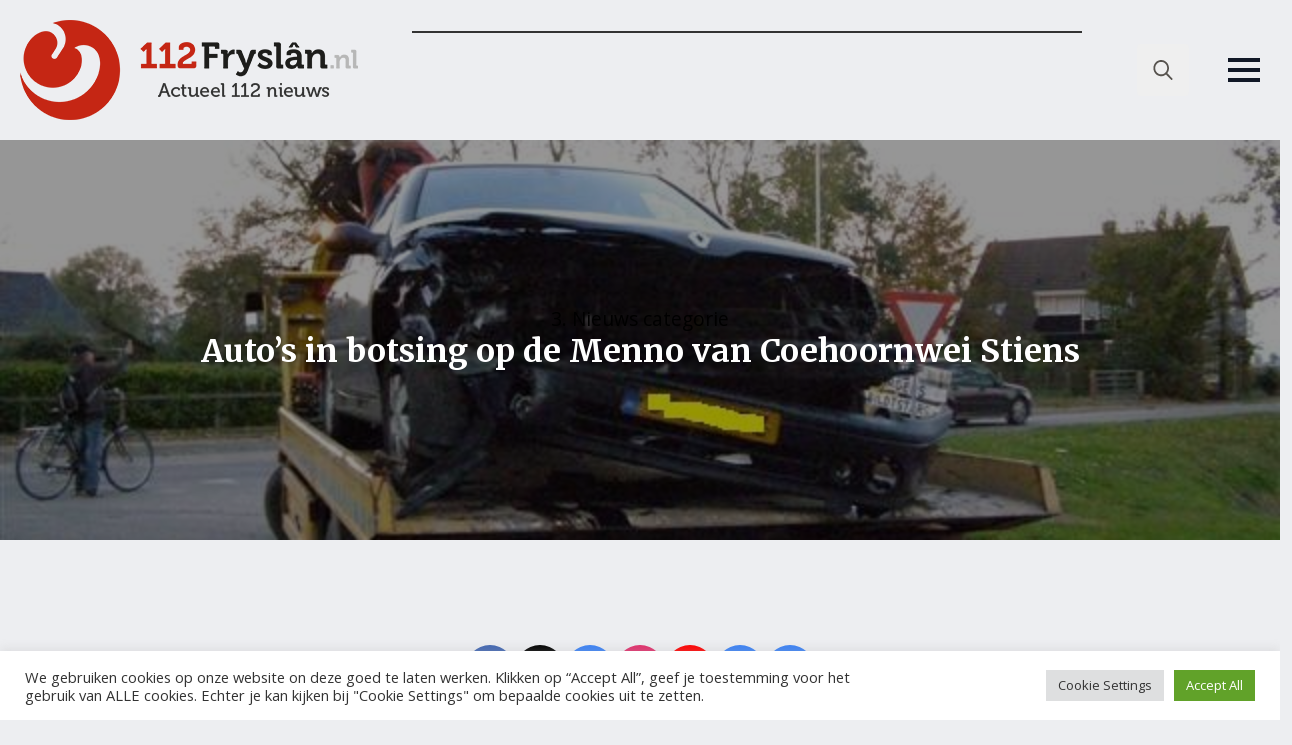

--- FILE ---
content_type: text/html; charset=UTF-8
request_url: https://112fryslan.nl/autos-in-botsing-op-de-menno-van-coehoornwei-stiens/
body_size: 19686
content:
    <!doctype html>
    <html lang="nl-NL" itemscope itemtype="https://schema.org/BlogPosting">

    <head>
        <meta charset="UTF-8">
        <meta name="viewport" content="width=device-width, initial-scale=1">
                    <link rel='stylesheet' href='https://112fryslan.nl/wp-content/plugins/breakdance/plugin/themeless/normalize.min.css'>
                <title>Auto&#8217;s in botsing op de Menno van Coehoornwei Stiens &#8211; 112 Fryslân</title>
<meta name='robots' content='max-image-preview:large' />
<link rel='dns-prefetch' href='//112fryslan.nl' />
<link rel='dns-prefetch' href='//www.googletagmanager.com' />
<link rel='dns-prefetch' href='//pagead2.googlesyndication.com' />
<link rel="alternate" title="oEmbed (JSON)" type="application/json+oembed" href="https://112fryslan.nl/wp-json/oembed/1.0/embed?url=https%3A%2F%2F112fryslan.nl%2Fautos-in-botsing-op-de-menno-van-coehoornwei-stiens%2F" />
<link rel="alternate" title="oEmbed (XML)" type="text/xml+oembed" href="https://112fryslan.nl/wp-json/oembed/1.0/embed?url=https%3A%2F%2F112fryslan.nl%2Fautos-in-botsing-op-de-menno-van-coehoornwei-stiens%2F&#038;format=xml" />
<style id='wp-img-auto-sizes-contain-inline-css' type='text/css'>
img:is([sizes=auto i],[sizes^="auto," i]){contain-intrinsic-size:3000px 1500px}
/*# sourceURL=wp-img-auto-sizes-contain-inline-css */
</style>
<link rel='stylesheet' id='mpp_gutenberg-css' href='https://112fryslan.nl/wp-content/plugins/metronet-profile-picture/dist/blocks.style.build.css?ver=2.6.3' type='text/css' media='all' />
<link rel='stylesheet' id='cookie-law-info-css' href='https://112fryslan.nl/wp-content/plugins/cookie-law-info/legacy/public/css/cookie-law-info-public.css?ver=3.4.0' type='text/css' media='all' />
<link rel='stylesheet' id='cookie-law-info-gdpr-css' href='https://112fryslan.nl/wp-content/plugins/cookie-law-info/legacy/public/css/cookie-law-info-gdpr.css?ver=3.4.0' type='text/css' media='all' />
<script type="text/javascript" src="https://112fryslan.nl/wp-includes/js/jquery/jquery.min.js?ver=3.7.1" id="jquery-core-js"></script>
<script type="text/javascript" src="https://112fryslan.nl/wp-includes/js/jquery/jquery-migrate.min.js?ver=3.4.1" id="jquery-migrate-js"></script>
<script type="text/javascript" id="cookie-law-info-js-extra">
/* <![CDATA[ */
var Cli_Data = {"nn_cookie_ids":["VISITOR_INFO1_LIVE","yt-remote-device-id","yt.innertube::requests","yt.innertube::nextId","breakdance_view_count","yt-remote-connected-devices","breakdance_session_count","_ga","breakdance_last_session_id","_gid","GoogleAdServingTest","__gads","PHPSESSID","CONSENT","CookieLawInfoConsent","__cf_bm","cookielawinfo-checkbox-advertisement","_gat","cf_use_ob","test_cookie","__gpi","IDE","YSC"],"cookielist":[],"non_necessary_cookies":{"necessary":["PHPSESSID","CookieLawInfoConsent","cf_use_ob"],"functional":["__cf_bm"],"performance":["_gat"],"analytics":["_ga","_gid","__gads","CONSENT"],"advertisement":["test_cookie","__gpi","IDE","YSC","VISITOR_INFO1_LIVE","yt-remote-device-id","yt.innertube::requests","yt.innertube::nextId","yt-remote-connected-devices"],"others":["breakdance_view_count","breakdance_session_count","breakdance_last_session_id","GoogleAdServingTest"]},"ccpaEnabled":"","ccpaRegionBased":"","ccpaBarEnabled":"","strictlyEnabled":["necessary","obligatoire"],"ccpaType":"gdpr","js_blocking":"1","custom_integration":"","triggerDomRefresh":"","secure_cookies":""};
var cli_cookiebar_settings = {"animate_speed_hide":"500","animate_speed_show":"500","background":"#FFF","border":"#b1a6a6c2","border_on":"","button_1_button_colour":"#61a229","button_1_button_hover":"#4e8221","button_1_link_colour":"#fff","button_1_as_button":"1","button_1_new_win":"","button_2_button_colour":"#333","button_2_button_hover":"#292929","button_2_link_colour":"#444","button_2_as_button":"","button_2_hidebar":"","button_3_button_colour":"#dedfe0","button_3_button_hover":"#b2b2b3","button_3_link_colour":"#333333","button_3_as_button":"1","button_3_new_win":"","button_4_button_colour":"#dedfe0","button_4_button_hover":"#b2b2b3","button_4_link_colour":"#333333","button_4_as_button":"1","button_7_button_colour":"#61a229","button_7_button_hover":"#4e8221","button_7_link_colour":"#fff","button_7_as_button":"1","button_7_new_win":"","font_family":"inherit","header_fix":"","notify_animate_hide":"1","notify_animate_show":"","notify_div_id":"#cookie-law-info-bar","notify_position_horizontal":"right","notify_position_vertical":"bottom","scroll_close":"","scroll_close_reload":"","accept_close_reload":"","reject_close_reload":"","showagain_tab":"1","showagain_background":"#fff","showagain_border":"#000","showagain_div_id":"#cookie-law-info-again","showagain_x_position":"100px","text":"#333333","show_once_yn":"1","show_once":"10000","logging_on":"","as_popup":"","popup_overlay":"1","bar_heading_text":"","cookie_bar_as":"banner","popup_showagain_position":"bottom-right","widget_position":"left"};
var log_object = {"ajax_url":"https://112fryslan.nl/wp-admin/admin-ajax.php"};
//# sourceURL=cookie-law-info-js-extra
/* ]]> */
</script>
<script type="text/javascript" src="https://112fryslan.nl/wp-content/plugins/cookie-law-info/legacy/public/js/cookie-law-info-public.js?ver=3.4.0" id="cookie-law-info-js"></script>

<!-- Google tag (gtag.js) snippet toegevoegd door Site Kit -->
<!-- Google Analytics snippet toegevoegd door Site Kit -->
<script type="text/javascript" src="https://www.googletagmanager.com/gtag/js?id=G-5CT726VW0V" id="google_gtagjs-js" async></script>
<script type="text/javascript" id="google_gtagjs-js-after">
/* <![CDATA[ */
window.dataLayer = window.dataLayer || [];function gtag(){dataLayer.push(arguments);}
gtag("set","linker",{"domains":["112fryslan.nl"]});
gtag("js", new Date());
gtag("set", "developer_id.dZTNiMT", true);
gtag("config", "G-5CT726VW0V");
//# sourceURL=google_gtagjs-js-after
/* ]]> */
</script>

<!-- OG: 3.3.8 -->
<meta property="og:image" content="https://afbeeldingen.112fryslan.nl/uploads/2015/08/highres_00008141.jpg"><meta property="og:image:secure_url" content="https://afbeeldingen.112fryslan.nl/uploads/2015/08/highres_00008141.jpg"><meta property="og:image:width" content="640"><meta property="og:image:height" content="480"><meta property="og:image:alt" content="highres_00008141.jpg"><meta property="og:image:type" content="image/jpeg"><meta property="og:description" content="STIENS - Dinsdagmiddag zijn twee mensen licht gewond geraakt bij een aanrijding op de kruising&#xA0;Menno van Coehoornwei / Wythusterwei. Hoe het ongeval heeft kunnen gebeuren is niet helemaal duidelijk bij ons, maar waarschijnlijk ging het hierbij om een voorrangsfout. Allereerst was er &#xE9;&#xE9;n ambulance ter plaatse, maar toen er later bleek dat er nog iemand..."><meta property="og:type" content="article"><meta property="og:locale" content="nl_NL"><meta property="og:site_name" content="112 Fryslân"><meta property="og:title" content="Auto&#8217;s in botsing op de Menno van Coehoornwei Stiens"><meta property="og:url" content="https://112fryslan.nl/autos-in-botsing-op-de-menno-van-coehoornwei-stiens/"><meta property="og:updated_time" content="2007-10-23T23:09:00+02:00">
<meta property="article:published_time" content="2007-10-23T22:09:00+00:00"><meta property="article:modified_time" content="2007-10-23T22:09:00+00:00"><meta property="article:section" content="3. Nieuws categorie"><meta property="article:author:username" content="112Fryslan">
<meta property="twitter:partner" content="ogwp"><meta property="twitter:card" content="summary_large_image"><meta property="twitter:image" content="https://afbeeldingen.112fryslan.nl/uploads/2015/08/highres_00008141.jpg"><meta property="twitter:image:alt" content="highres_00008141.jpg"><meta property="twitter:title" content="Auto&#8217;s in botsing op de Menno van Coehoornwei Stiens"><meta property="twitter:description" content="STIENS - Dinsdagmiddag zijn twee mensen licht gewond geraakt bij een aanrijding op de kruising&#xA0;Menno van Coehoornwei / Wythusterwei. Hoe het ongeval heeft kunnen gebeuren is niet helemaal..."><meta property="twitter:url" content="https://112fryslan.nl/autos-in-botsing-op-de-menno-van-coehoornwei-stiens/"><meta property="twitter:label1" content="Leestijd"><meta property="twitter:data1" content="Minder dan een minuut">
<meta itemprop="image" content="https://afbeeldingen.112fryslan.nl/uploads/2015/08/highres_00008141.jpg"><meta itemprop="name" content="Auto&#8217;s in botsing op de Menno van Coehoornwei Stiens"><meta itemprop="description" content="STIENS - Dinsdagmiddag zijn twee mensen licht gewond geraakt bij een aanrijding op de kruising&#xA0;Menno van Coehoornwei / Wythusterwei. Hoe het ongeval heeft kunnen gebeuren is niet helemaal duidelijk bij ons, maar waarschijnlijk ging het hierbij om een voorrangsfout. Allereerst was er &#xE9;&#xE9;n ambulance ter plaatse, maar toen er later bleek dat er nog iemand..."><meta itemprop="datePublished" content="2007-10-23"><meta itemprop="dateModified" content="2007-10-23T22:09:00+00:00">
<meta property="profile:username" content="112Fryslan">
<!-- /OG -->

<link rel="canonical" href="https://112fryslan.nl/autos-in-botsing-op-de-menno-van-coehoornwei-stiens/" />
<meta name="generator" content="Site Kit by Google 1.171.0" /><meta name="keywords" content="112 Fryslan Regionaal nieuws Fryslan Friesland Brandweer Politie Ambulance Traumaheli">

<!-- Google AdSense meta tags toegevoegd door Site Kit -->
<meta name="google-adsense-platform-account" content="ca-host-pub-2644536267352236">
<meta name="google-adsense-platform-domain" content="sitekit.withgoogle.com">
<!-- Einde Google AdSense meta tags toegevoegd door Site Kit -->

<!-- Google AdSense snippet toegevoegd door Site Kit -->
<script type="text/javascript" async="async" src="https://pagead2.googlesyndication.com/pagead/js/adsbygoogle.js?client=ca-pub-4903098569248196&amp;host=ca-host-pub-2644536267352236" crossorigin="anonymous"></script>

<!-- Einde Google AdSense snippet toegevoegd door Site Kit -->
<link rel="icon" href="https://afbeeldingen.112fryslan.nl/uploads/2023/03/cropped-favo-112frl-32x32.png" sizes="32x32" />
<link rel="icon" href="https://afbeeldingen.112fryslan.nl/uploads/2023/03/cropped-favo-112frl-192x192.png" sizes="192x192" />
<link rel="apple-touch-icon" href="https://afbeeldingen.112fryslan.nl/uploads/2023/03/cropped-favo-112frl-180x180.png" />
<meta name="msapplication-TileImage" content="https://afbeeldingen.112fryslan.nl/uploads/2023/03/cropped-favo-112frl-270x270.png" />
<!-- [HEADER ASSETS] -->
<link rel="stylesheet" href="https://112fryslan.nl/wp-content/plugins/breakdance/subplugins/breakdance-elements/dependencies-files/breakdance-fancy-background@1/fancy-background.css?bd_ver=2.6.1" />
<link rel="stylesheet" href="https://112fryslan.nl/wp-content/plugins/breakdance/subplugins/breakdance-elements/dependencies-files/lightgallery@2/css/lightgallery-bundle.min.css?bd_ver=2.6.1" />
<link rel="stylesheet" href="https://112fryslan.nl/wp-content/plugins/breakdance/subplugins/breakdance-elements/dependencies-files/awesome-menu@1/awesome-menu.css?bd_ver=2.6.1" />
<link rel="stylesheet" href="https://fonts.googleapis.com/css2?family=Open Sans:ital,wght@0,100;0,200;0,300;0,400;0,500;0,600;0,700;0,800;0,900;1,100;1,200;1,300;1,400;1,500;1,600;1,700;1,800;1,900&family=Merriweather:ital,wght@0,100;0,200;0,300;0,400;0,500;0,600;0,700;0,800;0,900;1,100;1,200;1,300;1,400;1,500;1,600;1,700;1,800;1,900&display=swap" />

<link rel="stylesheet" href="https://112fryslan.nl/wp-content/uploads/breakdance/css/post-152588-defaults.css?v=fdb3dcac95c00e9826fda4d1fe73308b" />

<link rel="stylesheet" href="https://112fryslan.nl/wp-content/uploads/breakdance/css/post-152585-defaults.css?v=6e1d906e2250c9766970ab2de88bd10b" />

<link rel="stylesheet" href="https://112fryslan.nl/wp-content/uploads/breakdance/css/post-152661-defaults.css?v=0f1868907683ce6bcb410d05590b2a99" />

<link rel="stylesheet" href="https://112fryslan.nl/wp-content/uploads/breakdance/css/global-settings.css?v=43123c7846efd7371584d10eed028875" />

<link rel="stylesheet" href="https://112fryslan.nl/wp-content/uploads/breakdance/css/post-152588.css?v=5c445281ba4a63a402a93e6a845818be" />

<link rel="stylesheet" href="https://112fryslan.nl/wp-content/uploads/breakdance/css/post-152585.css?v=2525a66f219b91d84551dbd179c430bc" />

<link rel="stylesheet" href="https://112fryslan.nl/wp-content/uploads/breakdance/css/post-152661.css?v=cf67afdece71297bd943b9a31c65fe3d" />
<!-- [/EOF HEADER ASSETS] -->
<script async src="https://pagead2.googlesyndication.com/pagead/js/adsbygoogle.js?client=ca-pub-4903098569248196"
     crossorigin="anonymous"></script>    </head>
    
    <body data-rsssl=1 class="wp-singular post-template-default single single-post postid-11825 single-format-standard wp-custom-logo wp-theme-breakdance-zero-theme-master breakdance">
            <div class='breakdance'><header class="bde-header-builder-152585-100 bde-header-builder bde-header-builder--sticky-scroll-slide">

<div class="bde-header-builder__container"><div class="bde-image-152585-101 bde-image">
<figure class="breakdance-image breakdance-image--152614">
	<div class="breakdance-image-container">
		<div class="breakdance-image-clip"><a class="breakdance-image-link breakdance-image-link--url" href="/" target="_self" rel="noopener" data-sub-html="" data-lg-size="-"><img class="breakdance-image-object" src="https://112fryslan.nl/wp-content/uploads/2022/10/logo-112Fryslan.png" width="338" height="100" srcset="https://112fryslan.nl/wp-content/uploads/2022/10/logo-112Fryslan-300x89.png 300w, https://112fryslan.nl/wp-content/uploads/2022/10/logo-112Fryslan.png 338w" sizes="(max-width: 338px) 100vw, 338px" alt="Logo"></a></div>
	</div></figure>

</div><div class="bde-code-block-152585-102 bde-code-block">

  <iframe name="boven-items" loading="lazy" title="home-top" style="padding: 0px; max-width:700px; max-height:78px; margin: 0px;" src="https://online-banners.nl/systeem/stramien.php?id=108" vspace="0" hspace="0" frameborder="0" scrolling="no" width="100%"></iframe>



</div><div class="bde-search-form-152585-103 bde-search-form">






      <button aria-label="Toggle search" aria-expanded="false" aria-controls="search-form-103" class="search-form__button search-form__button--full-screen js-search-form-expand-button">
                    	<svg width="100%" aria-hidden="true" class="search-form__icon--search" xmlns="http://www.w3.org/2000/svg" viewBox="0 0 512 512"><!--! Font Awesome Pro 6.0.0-beta2 by @fontawesome - https://fontawesome.com License - https://fontawesome.com/license (Commercial License) --><path d="M504.1 471l-134-134C399.1 301.5 415.1 256.8 415.1 208c0-114.9-93.13-208-208-208S-.0002 93.13-.0002 208S93.12 416 207.1 416c48.79 0 93.55-16.91 129-45.04l134 134C475.7 509.7 481.9 512 488 512s12.28-2.344 16.97-7.031C514.3 495.6 514.3 480.4 504.1 471zM48 208c0-88.22 71.78-160 160-160s160 71.78 160 160s-71.78 160-160 160S48 296.2 48 208z"/></svg>

            </button>
   


<form id="search-form-103" role="search" method="get" data-type="full-screen" aria-hidden="true" class="js-search-form search-form search-form--full-screen" action="https://112fryslan.nl">
    <input type='hidden' name='post_type' value='post' />
  <div class="search-form__container">
   
   

  	
  	<label class="screen-reader-text" for="search-form-field-103">Search for:</label>
   
     

     
   
     

           <div class="search-form__lightbox js-search-form-lightbox">
        <div role="button" class="search-form__lightbox-close js-search-form-close">
            <svg width="100%" aria-hidden="true" class="search-form__icon--close" xmlns="http://www.w3.org/2000/svg" viewBox="0 0 320 512"><!--! Font Awesome Pro 6.0.0-beta2 by @fontawesome - https://fontawesome.com License - https://fontawesome.com/license (Commercial License) --><path d="M312.1 375c9.369 9.369 9.369 24.57 0 33.94s-24.57 9.369-33.94 0L160 289.9l-119 119c-9.369 9.369-24.57 9.369-33.94 0s-9.369-24.57 0-33.94L126.1 256L7.027 136.1c-9.369-9.369-9.369-24.57 0-33.94s24.57-9.369 33.94 0L160 222.1l119-119c9.369-9.369 24.57-9.369 33.94 0s9.369 24.57 0 33.94L193.9 256L312.1 375z"/></svg>

        </div>

        <div class="search-form__lightbox-bg js-search-form-lightbox-bg"></div>
       
      
     <div class="search-form__lightbox-container">
        <button type="submit" class="search-form__lightbox-button">
                    		<svg width="100%" aria-hidden="true" class="search-form__icon--search" xmlns="http://www.w3.org/2000/svg" viewBox="0 0 512 512"><!--! Font Awesome Pro 6.0.0-beta2 by @fontawesome - https://fontawesome.com License - https://fontawesome.com/license (Commercial License) --><path d="M504.1 471l-134-134C399.1 301.5 415.1 256.8 415.1 208c0-114.9-93.13-208-208-208S-.0002 93.13-.0002 208S93.12 416 207.1 416c48.79 0 93.55-16.91 129-45.04l134 134C475.7 509.7 481.9 512 488 512s12.28-2.344 16.97-7.031C514.3 495.6 514.3 480.4 504.1 471zM48 208c0-88.22 71.78-160 160-160s160 71.78 160 160s-71.78 160-160 160S48 296.2 48 208z"/></svg>

      	          </button>
        <input type="text" id="search-form-field-103" class="js-search-form-field search-form__field" placeholder="Zoeken" value="" name="s" />
      </div>

    </div>
  
     
  </div>
</form>


</div><div class="bde-wp-menu-152585-109 bde-wp-menu">


      
        
    <nav class="breakdance-menu breakdance-menu--collapse    ">
    <button class="breakdance-menu-toggle breakdance-menu-toggle--squeeze" type="button" aria-label="Open Menu" aria-expanded="false" aria-controls="menu-109">
                  <span class="breakdance-menu-toggle-icon">
            <span class="breakdance-menu-toggle-lines"></span>
          </span>
            </button>
    
  <ul class="breakdance-menu-list" id="menu-109">
              
  
    <li id="menu-item-120626" class="menu-item menu-item-type-custom menu-item-object-custom menu-item-home menu-item-120626 breakdance-menu-item"><a href="https://112fryslan.nl" class="breakdance-menu-link">Home</a></li>
<li id="menu-item-120628" class="menu-item menu-item-type-post_type menu-item-object-page menu-item-privacy-policy menu-item-120628 breakdance-menu-item"><a href="https://112fryslan.nl/privacy-policy/" class="breakdance-menu-link">Privacy Policy</a></li>
<li id="menu-item-120629" class="menu-item menu-item-type-post_type menu-item-object-page menu-item-120629 breakdance-menu-item"><a href="https://112fryslan.nl/disclaimer/" class="breakdance-menu-link">Disclaimer</a></li>
<li id="menu-item-120630" class="menu-item menu-item-type-post_type menu-item-object-page menu-item-120630 breakdance-menu-item"><a href="https://112fryslan.nl/vacatures/" class="breakdance-menu-link">Vacatures</a></li>
<li id="menu-item-120631" class="menu-item menu-item-type-post_type menu-item-object-page menu-item-120631 breakdance-menu-item"><a href="https://112fryslan.nl/adverteren/" class="breakdance-menu-link">Adverteren</a></li>
<li id="menu-item-175794" class="menu-item menu-item-type-post_type menu-item-object-page menu-item-175794 breakdance-menu-item"><a href="https://112fryslan.nl/overig/" class="breakdance-menu-link">Overig</a></li>
<li id="menu-item-152748" class="menu-item menu-item-type-post_type menu-item-object-page menu-item-152748 breakdance-menu-item"><a href="https://112fryslan.nl/contact-2/" class="breakdance-menu-link">Contact</a></li>

  </ul>
  </nav>


</div></div>


</header></div><div class='breakdance'><section class="bde-section-152588-140 bde-section">
  
  
	



<div class="section-container"><style>.breakdance .bde-div-152588-141{background-image:url(https://afbeeldingen.112fryslan.nl/uploads/2015/08/highres_00008141.jpg);background-size:cover;background-position:center center}.breakdance .bde-div-152588-141>*{z-index:1}.breakdance .bde-div-152588-141>.section-background-overlay{z-index:0}.breakdance .bde-div-152588-141>.section-background-overlay{background-color:var(--overlay);transition:background-color var(--bde-transition-duration) ease-in-out}.breakdance .bde-div-152588-141{overflow:hidden}</style><div class="bde-div-152588-141 bde-div">
              
  
  
	

  <div class="section-background-overlay"></div>


<ul class="bde-post-meta-152588-104 bde-post-meta geen-regio"><li class="ee-postmeta-terms-wrap"><span class="ee-postmeta-term"><a href="https://112fryslan.nl/category/categorie/">3. Nieuws categorie</span></a></li></ul><h1 class="bde-heading-152588-106 bde-heading">Auto&#8217;s in botsing op de Menno van Coehoornwei Stiens</h1>
</div></div>
</section><section class="bde-section-152588-100 bde-section">
  
  
	



<div class="section-container"><div class="bde-code-block-152588-101 bde-code-block">

  <iframe name="boven-items" loading="lazy" title="home-top" style="padding: 0px; max-height: 48px; margin: 0px;" src="https://online-banners.nl/systeem/stramien.php?id=108" vspace="0" hspace="0" frameborder="0" scrolling="no" width="100%"></iframe>



</div></div>
</section><section class="bde-section-152588-107 bde-section">
  
  
	



<div class="section-container"><div class="bde-shortcode-152588-155 bde-shortcode">    <script async src="https://pagead2.googlesyndication.com/pagead/js/adsbygoogle.js?client=ca-pub-4903098569248196"
        crossorigin="anonymous"></script>
    <ins class="adsbygoogle"
        style="display:block"
        data-ad-client="ca-pub-4903098569248196"
        data-ad-slot="3711852653"
        data-ad-format="auto"
        data-full-width-responsive="true"></ins>
    <script>
        (adsbygoogle = window.adsbygoogle || []).push({});
    </script>
    </div><div class="bde-columns-152588-108 bde-columns"><div class="bde-column-152588-109 bde-column">
  
  
	



<div class="bde-columns-152588-110 bde-columns"><div class="bde-column-152588-111 bde-column">
  
  
	



<div class="bde-shortcode-152588-112 bde-shortcode"><div class="bde-author-142593-122 bde-author"><a href="https://112fryslan.nl/author/tussendoor/"><div class="ee-author-avatar"><img alt='112Fryslan' src='https://secure.gravatar.com/avatar/1cbd2bea01bd86a1ab779bee6cc8d641f378e1e2fb563d8cf3a52b33776ad675?s=60&#038;d=mm&#038;r=g' srcset='https://secure.gravatar.com/avatar/1cbd2bea01bd86a1ab779bee6cc8d641f378e1e2fb563d8cf3a52b33776ad675?s=120&#038;d=mm&#038;r=g 2x' class='avatar avatar-60 photo' height='60' width='60' loading='lazy' decoding='async'/></div></a><div class="ee-author-description"><a href="https://112fryslan.nl/author/tussendoor/" class="ee-author-name-link"><div class="ee-author-name">112Fryslan</div></a></div></div></div><ul class="bde-post-meta-152588-113 bde-post-meta">            <li class="ee-postmeta-date-wrap">
                                                        <span class="ee-postmeta-date">23-10-07 23:09</span>
                                </li>
            </ul>
</div><div class="bde-column-152588-114 bde-column">
  
  
	



<div class="bde-div-152588-115 bde-div">
  
  
	



<ul class="bde-post-meta-152588-116 bde-post-meta regio-only">            <li class="ee-postmeta-date-wrap">
                                                            <div class="ee-postmeta-icon breakdance-icon-atom"><svg xmlns="http://www.w3.org/2000/svg" viewBox="0 0 448 512"><!-- Font Awesome Free 5.15.1 by @fontawesome - https://fontawesome.com License - https://fontawesome.com/license/free (Icons: CC BY 4.0, Fonts: SIL OFL 1.1, Code: MIT License) --><path d="M148 288h-40c-6.6 0-12-5.4-12-12v-40c0-6.6 5.4-12 12-12h40c6.6 0 12 5.4 12 12v40c0 6.6-5.4 12-12 12zm108-12v-40c0-6.6-5.4-12-12-12h-40c-6.6 0-12 5.4-12 12v40c0 6.6 5.4 12 12 12h40c6.6 0 12-5.4 12-12zm96 0v-40c0-6.6-5.4-12-12-12h-40c-6.6 0-12 5.4-12 12v40c0 6.6 5.4 12 12 12h40c6.6 0 12-5.4 12-12zm-96 96v-40c0-6.6-5.4-12-12-12h-40c-6.6 0-12 5.4-12 12v40c0 6.6 5.4 12 12 12h40c6.6 0 12-5.4 12-12zm-96 0v-40c0-6.6-5.4-12-12-12h-40c-6.6 0-12 5.4-12 12v40c0 6.6 5.4 12 12 12h40c6.6 0 12-5.4 12-12zm192 0v-40c0-6.6-5.4-12-12-12h-40c-6.6 0-12 5.4-12 12v40c0 6.6 5.4 12 12 12h40c6.6 0 12-5.4 12-12zm96-260v352c0 26.5-21.5 48-48 48H48c-26.5 0-48-21.5-48-48V112c0-26.5 21.5-48 48-48h48V12c0-6.6 5.4-12 12-12h40c6.6 0 12 5.4 12 12v52h128V12c0-6.6 5.4-12 12-12h40c6.6 0 12 5.4 12 12v52h48c26.5 0 48 21.5 48 48zm-48 346V160H48v298c0 3.3 2.7 6 6 6h340c3.3 0 6-2.7 6-6z"/></svg></div>                    <span class="ee-postmeta-date">23-10-07 23:09</span>
                                </li>
            <li class="ee-postmeta-terms-wrap"><div class="ee-postmeta-icon breakdance-icon-atom"><svg xmlns="http://www.w3.org/2000/svg" viewBox="0 0 640 512"><!-- Font Awesome Free 5.15.1 by @fontawesome - https://fontawesome.com License - https://fontawesome.com/license/free (Icons: CC BY 4.0, Fonts: SIL OFL 1.1, Code: MIT License) --><path d="M616 192H480V24c0-13.26-10.74-24-24-24H312c-13.26 0-24 10.74-24 24v72h-64V16c0-8.84-7.16-16-16-16h-16c-8.84 0-16 7.16-16 16v80h-64V16c0-8.84-7.16-16-16-16H80c-8.84 0-16 7.16-16 16v80H24c-13.26 0-24 10.74-24 24v360c0 17.67 14.33 32 32 32h576c17.67 0 32-14.33 32-32V216c0-13.26-10.75-24-24-24zM128 404c0 6.63-5.37 12-12 12H76c-6.63 0-12-5.37-12-12v-40c0-6.63 5.37-12 12-12h40c6.63 0 12 5.37 12 12v40zm0-96c0 6.63-5.37 12-12 12H76c-6.63 0-12-5.37-12-12v-40c0-6.63 5.37-12 12-12h40c6.63 0 12 5.37 12 12v40zm0-96c0 6.63-5.37 12-12 12H76c-6.63 0-12-5.37-12-12v-40c0-6.63 5.37-12 12-12h40c6.63 0 12 5.37 12 12v40zm128 192c0 6.63-5.37 12-12 12h-40c-6.63 0-12-5.37-12-12v-40c0-6.63 5.37-12 12-12h40c6.63 0 12 5.37 12 12v40zm0-96c0 6.63-5.37 12-12 12h-40c-6.63 0-12-5.37-12-12v-40c0-6.63 5.37-12 12-12h40c6.63 0 12 5.37 12 12v40zm0-96c0 6.63-5.37 12-12 12h-40c-6.63 0-12-5.37-12-12v-40c0-6.63 5.37-12 12-12h40c6.63 0 12 5.37 12 12v40zm160 96c0 6.63-5.37 12-12 12h-40c-6.63 0-12-5.37-12-12v-40c0-6.63 5.37-12 12-12h40c6.63 0 12 5.37 12 12v40zm0-96c0 6.63-5.37 12-12 12h-40c-6.63 0-12-5.37-12-12v-40c0-6.63 5.37-12 12-12h40c6.63 0 12 5.37 12 12v40zm0-96c0 6.63-5.37 12-12 12h-40c-6.63 0-12-5.37-12-12V76c0-6.63 5.37-12 12-12h40c6.63 0 12 5.37 12 12v40zm160 288c0 6.63-5.37 12-12 12h-40c-6.63 0-12-5.37-12-12v-40c0-6.63 5.37-12 12-12h40c6.63 0 12 5.37 12 12v40zm0-96c0 6.63-5.37 12-12 12h-40c-6.63 0-12-5.37-12-12v-40c0-6.63 5.37-12 12-12h40c6.63 0 12 5.37 12 12v40z"/></svg></div><span class="ee-postmeta-term"><a href="https://112fryslan.nl/category/categorie/">3. Nieuws categorie</span></a></li></ul>
</div><div class="bde-rich-text-152588-118 bde-rich-text breakdance-rich-text-styles"><p>STIENS &#8211; Dinsdagmiddag zijn twee mensen licht gewond geraakt bij een aanrijding op de kruising&#xA0;Menno van Coehoornwei / Wythusterwei.</p>
<p> Hoe het ongeval heeft kunnen gebeuren is niet helemaal duidelijk bij ons, maar waarschijnlijk ging het hierbij om een voorrangsfout.</p>
<p> Allereerst was er &#xE9;&#xE9;n ambulance ter plaatse, maar toen er later bleek dat er nog iemand gewond was, werd er nog een ambulance gealarmeerd.&#xA0;De slachtoffers&#xA0;werden met de ambulance afgevoerd naar het Medisch Centrum Leeuwarden.</p>
<p> Berger Ketellapper uit Cornjum heeft de&#xA0;beide&#xA0;voertuigen afgesleept en geborgen.</p>
</div><div class="bde-author-152588-119 bde-author">      <div class="ee-author-avatar"><img alt='' src='https://secure.gravatar.com/avatar/1cbd2bea01bd86a1ab779bee6cc8d641f378e1e2fb563d8cf3a52b33776ad675?s=300&#038;d=mm&#038;r=g' srcset='https://secure.gravatar.com/avatar/1cbd2bea01bd86a1ab779bee6cc8d641f378e1e2fb563d8cf3a52b33776ad675?s=600&#038;d=mm&#038;r=g 2x' class='avatar avatar-300 photo' height='300' width='300' loading='lazy' decoding='async'/></div>
      
<div class="ee-author-description">

<h2 class="ee-author-name toc-ignore">112Fryslan</h2>

<div class="ee-author-bio"></div>

<div class="ee-author-links">


    
                        
                        
    
    
    
    
            
            <button type="button" class="button-atom button-atom--custom ee_author-button-website"  >
    
        <span class="button-atom__text">Website</span>

                            
        
            </button>
    




</div>

</div>

</div><div class="bde-div-152588-132 bde-div">
  
  
	



<div class="bde-social-share-buttons-152588-120 bde-social-share-buttons">
<div class="bde-social-share-button bde-social-share-button-mobile js-breakdance-share-mobile">
  <span class="bde-social-share-button-icon">
    <svg fill="none" xmlns="http://www.w3.org/2000/svg" viewbox="0 0 16 16">
      <path d="M11 2.5a2.5 2.5 0 1 1 .603 1.628l-6.718 3.12c.154.49.154 1.015 0 1.504l6.718 3.12a2.5 2.5 0 1 1-.488.876l-6.718-3.12a2.5 2.5 0 1 1 0-3.256l6.718-3.12A2.504 2.504 0 0 1 11 2.5Z" fill="currentColor"/>
    </svg>
  </span>
    <span class="bde-social-share-button-text">Delen</span>
  </div>

<div class="js-breakdance-share-button bde-social-share-button bde-social-share-button-facebook" data-network="Facebook"  >
    <span class="bde-social-share-button-icon">
        <svg aria-hidden="true" focusable="false" data-prefix="fab" class="svg-inline--fa fa-facebook fa-w-16" role="img" fill="none" xmlns="http://www.w3.org/2000/svg" viewbox="0 0 800 800">
      <path d="M768 0H32C14.3 0 0 14.3 0 32v736c0 17.7 14.3 32 32 32h736c17.7 0 32-14.3 32-32V32c0-17.7-14.3-32-32-32Zm-92.4 233.5h-63.9c-50.1 0-59.8 23.8-59.8 58.8v77.1h119.6l-15.6 120.7h-104V800H427.2V490.2H322.9V369.4h104.3v-89c0-103.3 63.1-159.6 155.3-159.6 44.2 0 82.1 3.3 93.2 4.8v107.9h-.1Z" fill="currentColor"/>
    </svg>
      </span>
      <span class="bde-social-share-button-text">
        Facebook
      </span>
  </div>
<div class="js-breakdance-share-button bde-social-share-button bde-social-share-button-twitter" data-network="Twitter"  >
    <span class="bde-social-share-button-icon">
        <svg aria-hidden="true" focusable="false" data-prefix="fab" class="svg-inline--fa fa-twitter fa-w-16" role="img" xmlns="http://www.w3.org/2000/svg" viewbox="0 0 512 512">
      <path fill="currentColor" d="M389.2 48h70.6L305.6 224.2 487 464H345L233.7 318.6 106.5 464H35.8L200.7 275.5 26.8 48H172.4L272.9 180.9 389.2 48zM364.4 421.8h39.1L151.1 88h-42L364.4 421.8z" />
    </svg>
      </span>
      <span class="bde-social-share-button-text">
        Twitter
      </span>
  </div>
<div class="js-breakdance-share-button bde-social-share-button bde-social-share-button-whatsapp" data-network="WhatsApp"  >
    <span class="bde-social-share-button-icon">
        <svg aria-hidden="true" focusable="false" data-prefix="fab" class="svg-inline--fa fa-whatsapp fa-w-14" role="img" xmlns="http://www.w3.org/2000/svg" viewbox="0 0 448 512">
      <path fill="currentColor" d="M380.9 97.1C339 55.1 283.2 32 223.9 32c-122.4 0-222 99.6-222 222 0 39.1 10.2 77.3 29.6 111L0 480l117.7-30.9c32.4 17.7 68.9 27 106.1 27h.1c122.3 0 224.1-99.6 224.1-222 0-59.3-25.2-115-67.1-157zm-157 341.6c-33.2 0-65.7-8.9-94-25.7l-6.7-4-69.8 18.3L72 359.2l-4.4-7c-18.5-29.4-28.2-63.3-28.2-98.2 0-101.7 82.8-184.5 184.6-184.5 49.3 0 95.6 19.2 130.4 54.1 34.8 34.9 56.2 81.2 56.1 130.5 0 101.8-84.9 184.6-186.6 184.6zm101.2-138.2c-5.5-2.8-32.8-16.2-37.9-18-5.1-1.9-8.8-2.8-12.5 2.8-3.7 5.6-14.3 18-17.6 21.8-3.2 3.7-6.5 4.2-12 1.4-32.6-16.3-54-29.1-75.5-66-5.7-9.8 5.7-9.1 16.3-30.3 1.8-3.7.9-6.9-.5-9.7-1.4-2.8-12.5-30.1-17.1-41.2-4.5-10.8-9.1-9.3-12.5-9.5-3.2-.2-6.9-.2-10.6-.2-3.7 0-9.7 1.4-14.8 6.9-5.1 5.6-19.4 19-19.4 46.3 0 27.3 19.9 53.7 22.6 57.4 2.8 3.7 39.1 59.7 94.8 83.8 35.2 15.2 49 16.5 66.6 13.9 10.7-1.6 32.8-13.4 37.4-26.4 4.6-13 4.6-24.1 3.2-26.4-1.3-2.5-5-3.9-10.5-6.6z"></path>
    </svg>
      </span>
      <span class="bde-social-share-button-text">
        WhatsApp
      </span>
  </div>
<div class="js-breakdance-share-button bde-social-share-button bde-social-share-button-telegram" data-network="Telegram"  >
    <span class="bde-social-share-button-icon">
        <svg aria-hidden="true" focusable="false" data-prefix="fab" class="svg-inline--fa fa-telegram fa-w-16" role="img" xmlns="http://www.w3.org/2000/svg" viewbox="0 0 496 512">
      <path fill="currentColor" d="M248 8C111 8 0 119 0 256s111 248 248 248 248-111 248-248S385 8 248 8zm121.8 169.9l-40.7 191.8c-3 13.6-11.1 16.9-22.4 10.5l-62-45.7-29.9 28.8c-3.3 3.3-6.1 6.1-12.5 6.1l4.4-63.1 114.9-103.8c5-4.4-1.1-6.9-7.7-2.5l-142 89.4-61.2-19.1c-13.3-4.2-13.6-13.3 2.8-19.7l239.1-92.2c11.1-4 20.8 2.7 17.2 19.5z"></path>
    </svg>
      </span>
      <span class="bde-social-share-button-text">
        Telegram
      </span>
  </div>

</div><div class="bde-button-152588-131 bde-button">
    
                        
                        
    
    
    
    
            
                    
            
            

    
    
    
    
    
    <a class="breakdance-link button-atom button-atom--custom bde-button__button" href="/" target="_self" data-type="url"  >

    
        <span class="button-atom__text">Bekijk meer artikelen op onze voorpagina</span>

                            
        
                </a>

    


</div>
</div><div class="bde-code-block-152588-121 bde-code-block">

  <iframe loading="lazy" title="banner-home-top" style="padding: 0px; margin: 0px; max-height: 60px;" src="https://online-banners.nl/systeem/stramien-test.php?id=222" vspace="0" hspace="0" frameborder="0" scrolling="no" width="100%"></iframe>


</div><div class="bde-code-block-152588-134 bde-code-block">

  <iframe loading="lazy" title="banner-home-top" style="padding: 0px; margin: 0px; max-height: 90px;" src="https://online-banners.nl/systeem/stramien-test.php?id=222" vspace="0" hspace="0" frameborder="0" scrolling="no" width="100%"></iframe>


</div><div class="bde-code-block-152588-136 bde-code-block">

  <script async src="https://pagead2.googlesyndication.com/pagead/js/adsbygoogle.js?client=ca-pub-4903098569248196"
     crossorigin="anonymous"></script>
<ins class="adsbygoogle"
     style="display:block"
     data-ad-format="autorelaxed"
     data-ad-client="ca-pub-4903098569248196"
     data-ad-slot="2404823984"></ins>
<script>
     (adsbygoogle = window.adsbygoogle || []).push({});
</script>


</div>
</div><div class="bde-column-152588-122 bde-column">
  
  
	



<div class="bde-gallery-152588-133 bde-gallery">













<div class="ee-gallery ee-gallery--isotope ee-gallery--justified ee-gallery--single ee-gallery--lightbox ee-gallery-- ee-gallery--caption- ee-gallery--caption-none ee-gallery--ratio">
                  
      <a class="ee-gallery-item ee-gallery-item--image ee-gallery-item--single" href="https://afbeeldingen.112fryslan.nl/uploads/2015/08/highres_00008141.jpg"  data-sub-html="<span></span>" data-category="1"                  data-lg-size="640-480"

      >
        <figure class="ee-gallery-item-figure">
                        <img class="breakdance-image-object" src="https://afbeeldingen.112fryslan.nl/uploads/2015/08/highres_00008141.jpg" width="640" height="480" sizes="(max-width: 640px) 100vw, 640px" loading="lazy">
          
                  </figure>
      </a>

                
      <a class="ee-gallery-item ee-gallery-item--image ee-gallery-item--single" href="https://afbeeldingen.112fryslan.nl/uploads/2015/08/highres_00008142.jpg"  data-sub-html="<span></span>" data-category="1"                  data-lg-size="640-480"

      >
        <figure class="ee-gallery-item-figure">
                        <img class="breakdance-image-object" src="https://afbeeldingen.112fryslan.nl/uploads/2015/08/highres_00008142.jpg" width="640" height="480" sizes="(max-width: 640px) 100vw, 640px" loading="lazy">
          
                  </figure>
      </a>

                
      <a class="ee-gallery-item ee-gallery-item--image ee-gallery-item--single" href="https://afbeeldingen.112fryslan.nl/uploads/2015/08/highres_00008143.jpg"  data-sub-html="<span></span>" data-category="1"                  data-lg-size="640-480"

      >
        <figure class="ee-gallery-item-figure">
                        <img class="breakdance-image-object" src="https://afbeeldingen.112fryslan.nl/uploads/2015/08/highres_00008143.jpg" width="640" height="480" sizes="(max-width: 640px) 100vw, 640px" loading="lazy">
          
                  </figure>
      </a>

                
      <a class="ee-gallery-item ee-gallery-item--image ee-gallery-item--single" href="https://afbeeldingen.112fryslan.nl/uploads/2015/08/highres_00008144.jpg"  data-sub-html="<span></span>" data-category="1"                  data-lg-size="640-480"

      >
        <figure class="ee-gallery-item-figure">
                        <img class="breakdance-image-object" src="https://afbeeldingen.112fryslan.nl/uploads/2015/08/highres_00008144.jpg" width="640" height="480" sizes="(max-width: 640px) 100vw, 640px" loading="lazy">
          
                  </figure>
      </a>

                
      <a class="ee-gallery-item ee-gallery-item--image ee-gallery-item--single" href="https://afbeeldingen.112fryslan.nl/uploads/2015/08/highres_00008145.jpg"  data-sub-html="<span></span>" data-category="1"                  data-lg-size="640-480"

      >
        <figure class="ee-gallery-item-figure">
                        <img class="breakdance-image-object" src="https://afbeeldingen.112fryslan.nl/uploads/2015/08/highres_00008145.jpg" width="640" height="480" sizes="(max-width: 640px) 100vw, 640px" loading="lazy">
          
                  </figure>
      </a>

                
      <a class="ee-gallery-item ee-gallery-item--image ee-gallery-item--single" href="https://afbeeldingen.112fryslan.nl/uploads/2015/08/highres_00008146.jpg"  data-sub-html="<span></span>" data-category="1"                  data-lg-size="640-480"

      >
        <figure class="ee-gallery-item-figure">
                        <img class="breakdance-image-object" src="https://afbeeldingen.112fryslan.nl/uploads/2015/08/highres_00008146.jpg" width="640" height="480" sizes="(max-width: 640px) 100vw, 640px" loading="lazy">
          
                  </figure>
      </a>

                
      <a class="ee-gallery-item ee-gallery-item--image ee-gallery-item--single" href="https://afbeeldingen.112fryslan.nl/uploads/2015/08/highres_00008147.jpg"  data-sub-html="<span></span>" data-category="1"                  data-lg-size="640-480"

      >
        <figure class="ee-gallery-item-figure">
                        <img class="breakdance-image-object" src="https://afbeeldingen.112fryslan.nl/uploads/2015/08/highres_00008147.jpg" width="640" height="480" sizes="(max-width: 640px) 100vw, 640px" loading="lazy">
          
                  </figure>
      </a>

                
      <a class="ee-gallery-item ee-gallery-item--image ee-gallery-item--single" href="https://afbeeldingen.112fryslan.nl/uploads/2015/08/highres_00008148.jpg"  data-sub-html="<span></span>" data-category="1"                  data-lg-size="640-480"

      >
        <figure class="ee-gallery-item-figure">
                        <img class="breakdance-image-object" src="https://afbeeldingen.112fryslan.nl/uploads/2015/08/highres_00008148.jpg" width="640" height="480" sizes="(max-width: 640px) 100vw, 640px" loading="lazy">
          
                  </figure>
      </a>

                
      <a class="ee-gallery-item ee-gallery-item--image ee-gallery-item--single" href="https://afbeeldingen.112fryslan.nl/uploads/2015/08/highres_00008149.jpg"  data-sub-html="<span></span>" data-category="1"                  data-lg-size="640-480"

      >
        <figure class="ee-gallery-item-figure">
                        <img class="breakdance-image-object" src="https://afbeeldingen.112fryslan.nl/uploads/2015/08/highres_00008149.jpg" width="640" height="480" sizes="(max-width: 640px) 100vw, 640px" loading="lazy">
          
                  </figure>
      </a>

                
      <a class="ee-gallery-item ee-gallery-item--image ee-gallery-item--single" href="https://afbeeldingen.112fryslan.nl/uploads/2015/08/highres_00008150.jpg"  data-sub-html="<span></span>" data-category="1"                  data-lg-size="640-480"

      >
        <figure class="ee-gallery-item-figure">
                        <img class="breakdance-image-object" src="https://afbeeldingen.112fryslan.nl/uploads/2015/08/highres_00008150.jpg" width="640" height="480" sizes="(max-width: 640px) 100vw, 640px" loading="lazy">
          
                  </figure>
      </a>

                
      <a class="ee-gallery-item ee-gallery-item--image ee-gallery-item--single" href="https://afbeeldingen.112fryslan.nl/uploads/2015/08/highres_00008151.jpg"  data-sub-html="<span></span>" data-category="1"                  data-lg-size="640-480"

      >
        <figure class="ee-gallery-item-figure">
                        <img class="breakdance-image-object" src="https://afbeeldingen.112fryslan.nl/uploads/2015/08/highres_00008151.jpg" width="640" height="480" sizes="(max-width: 640px) 100vw, 640px" loading="lazy">
          
                  </figure>
      </a>

                
      <a class="ee-gallery-item ee-gallery-item--image ee-gallery-item--single" href="https://afbeeldingen.112fryslan.nl/uploads/2015/08/highres_00008152.jpg"  data-sub-html="<span></span>" data-category="1"                  data-lg-size="640-480"

      >
        <figure class="ee-gallery-item-figure">
                        <img class="breakdance-image-object" src="https://afbeeldingen.112fryslan.nl/uploads/2015/08/highres_00008152.jpg" width="640" height="480" sizes="(max-width: 640px) 100vw, 640px" loading="lazy">
          
                  </figure>
      </a>

      
      <div class="ee-gallery-gutter"></div>
  </div>



</div><div class="bde-gallery-152588-123 bde-gallery">


  










<div class="ee-gallery ee-gallery--default ee-gallery--grid ee-gallery--single ee-gallery--lightbox ee-gallery-- ee-gallery--caption- ee-gallery--caption-none ee-gallery--ratio">
                  
      <a class="ee-gallery-item ee-gallery-item--image ee-gallery-item--single" href="https://afbeeldingen.112fryslan.nl/uploads/2015/08/highres_00008141.jpg"  data-sub-html="<span></span>" data-category="1"                  data-lg-size="640-480"

      >
        <figure class="ee-gallery-item-figure">
                        <img class="breakdance-image-object" src="https://afbeeldingen.112fryslan.nl/uploads/2015/08/highres_00008141.jpg" width="640" height="480" sizes="(max-width: 640px) 100vw, 640px" loading="lazy">
          
                  </figure>
      </a>

                
      <a class="ee-gallery-item ee-gallery-item--image ee-gallery-item--single" href="https://afbeeldingen.112fryslan.nl/uploads/2015/08/highres_00008142.jpg"  data-sub-html="<span></span>" data-category="1"                  data-lg-size="640-480"

      >
        <figure class="ee-gallery-item-figure">
                        <img class="breakdance-image-object" src="https://afbeeldingen.112fryslan.nl/uploads/2015/08/highres_00008142.jpg" width="640" height="480" sizes="(max-width: 640px) 100vw, 640px" loading="lazy">
          
                  </figure>
      </a>

                
      <a class="ee-gallery-item ee-gallery-item--image ee-gallery-item--single" href="https://afbeeldingen.112fryslan.nl/uploads/2015/08/highres_00008143.jpg"  data-sub-html="<span></span>" data-category="1"                  data-lg-size="640-480"

      >
        <figure class="ee-gallery-item-figure">
                        <img class="breakdance-image-object" src="https://afbeeldingen.112fryslan.nl/uploads/2015/08/highres_00008143.jpg" width="640" height="480" sizes="(max-width: 640px) 100vw, 640px" loading="lazy">
          
                  </figure>
      </a>

                
      <a class="ee-gallery-item ee-gallery-item--image ee-gallery-item--single" href="https://afbeeldingen.112fryslan.nl/uploads/2015/08/highres_00008144.jpg"  data-sub-html="<span></span>" data-category="1"                  data-lg-size="640-480"

      >
        <figure class="ee-gallery-item-figure">
                        <img class="breakdance-image-object" src="https://afbeeldingen.112fryslan.nl/uploads/2015/08/highres_00008144.jpg" width="640" height="480" sizes="(max-width: 640px) 100vw, 640px" loading="lazy">
          
                  </figure>
      </a>

                
      <a class="ee-gallery-item ee-gallery-item--image ee-gallery-item--single" href="https://afbeeldingen.112fryslan.nl/uploads/2015/08/highres_00008145.jpg"  data-sub-html="<span></span>" data-category="1"                  data-lg-size="640-480"

      >
        <figure class="ee-gallery-item-figure">
                        <img class="breakdance-image-object" src="https://afbeeldingen.112fryslan.nl/uploads/2015/08/highres_00008145.jpg" width="640" height="480" sizes="(max-width: 640px) 100vw, 640px" loading="lazy">
          
                  </figure>
      </a>

                
      <a class="ee-gallery-item ee-gallery-item--image ee-gallery-item--single" href="https://afbeeldingen.112fryslan.nl/uploads/2015/08/highres_00008146.jpg"  data-sub-html="<span></span>" data-category="1"                  data-lg-size="640-480"

      >
        <figure class="ee-gallery-item-figure">
                        <img class="breakdance-image-object" src="https://afbeeldingen.112fryslan.nl/uploads/2015/08/highres_00008146.jpg" width="640" height="480" sizes="(max-width: 640px) 100vw, 640px" loading="lazy">
          
                  </figure>
      </a>

                
      <a class="ee-gallery-item ee-gallery-item--image ee-gallery-item--single" href="https://afbeeldingen.112fryslan.nl/uploads/2015/08/highres_00008147.jpg"  data-sub-html="<span></span>" data-category="1"                  data-lg-size="640-480"

      >
        <figure class="ee-gallery-item-figure">
                        <img class="breakdance-image-object" src="https://afbeeldingen.112fryslan.nl/uploads/2015/08/highres_00008147.jpg" width="640" height="480" sizes="(max-width: 640px) 100vw, 640px" loading="lazy">
          
                  </figure>
      </a>

                
      <a class="ee-gallery-item ee-gallery-item--image ee-gallery-item--single" href="https://afbeeldingen.112fryslan.nl/uploads/2015/08/highres_00008148.jpg"  data-sub-html="<span></span>" data-category="1"                  data-lg-size="640-480"

      >
        <figure class="ee-gallery-item-figure">
                        <img class="breakdance-image-object" src="https://afbeeldingen.112fryslan.nl/uploads/2015/08/highres_00008148.jpg" width="640" height="480" sizes="(max-width: 640px) 100vw, 640px" loading="lazy">
          
                  </figure>
      </a>

                
      <a class="ee-gallery-item ee-gallery-item--image ee-gallery-item--single" href="https://afbeeldingen.112fryslan.nl/uploads/2015/08/highres_00008149.jpg"  data-sub-html="<span></span>" data-category="1"                  data-lg-size="640-480"

      >
        <figure class="ee-gallery-item-figure">
                        <img class="breakdance-image-object" src="https://afbeeldingen.112fryslan.nl/uploads/2015/08/highres_00008149.jpg" width="640" height="480" sizes="(max-width: 640px) 100vw, 640px" loading="lazy">
          
                  </figure>
      </a>

                
      <a class="ee-gallery-item ee-gallery-item--image ee-gallery-item--single" href="https://afbeeldingen.112fryslan.nl/uploads/2015/08/highres_00008150.jpg"  data-sub-html="<span></span>" data-category="1"                  data-lg-size="640-480"

      >
        <figure class="ee-gallery-item-figure">
                        <img class="breakdance-image-object" src="https://afbeeldingen.112fryslan.nl/uploads/2015/08/highres_00008150.jpg" width="640" height="480" sizes="(max-width: 640px) 100vw, 640px" loading="lazy">
          
                  </figure>
      </a>

                
      <a class="ee-gallery-item ee-gallery-item--image ee-gallery-item--single" href="https://afbeeldingen.112fryslan.nl/uploads/2015/08/highres_00008151.jpg"  data-sub-html="<span></span>" data-category="1"                  data-lg-size="640-480"

      >
        <figure class="ee-gallery-item-figure">
                        <img class="breakdance-image-object" src="https://afbeeldingen.112fryslan.nl/uploads/2015/08/highres_00008151.jpg" width="640" height="480" sizes="(max-width: 640px) 100vw, 640px" loading="lazy">
          
                  </figure>
      </a>

                
      <a class="ee-gallery-item ee-gallery-item--image ee-gallery-item--single" href="https://afbeeldingen.112fryslan.nl/uploads/2015/08/highres_00008152.jpg"  data-sub-html="<span></span>" data-category="1"                  data-lg-size="640-480"

      >
        <figure class="ee-gallery-item-figure">
                        <img class="breakdance-image-object" src="https://afbeeldingen.112fryslan.nl/uploads/2015/08/highres_00008152.jpg" width="640" height="480" sizes="(max-width: 640px) 100vw, 640px" loading="lazy">
          
                  </figure>
      </a>

      
  </div>



</div>
</div></div><div class="bde-shortcode-152588-154 bde-shortcode">    <script async src="https://pagead2.googlesyndication.com/pagead/js/adsbygoogle.js?client=ca-pub-4903098569248196"
        crossorigin="anonymous"></script>
    <ins class="adsbygoogle"
        style="display:block"
        data-ad-client="ca-pub-4903098569248196"
        data-ad-slot="3711852653"
        data-ad-format="auto"
        data-full-width-responsive="true"></ins>
    <script>
        (adsbygoogle = window.adsbygoogle || []).push({});
    </script>
    </div>
</div><div class="bde-column-152588-124 bde-column">
  
  
	



<div class="bde-social-icons-152588-137 bde-social-icons">
                  
            
            

    
    
    
    
    
    <a class="breakdance-link bde-social-icons__icon-wrapper bde-social-icons__icon-facebook" href="https://www.facebook.com/112fryslan" target="_blank" data-type="url" aria-label="facebook" >

             <svg xmlns="http://www.w3.org/2000/svg" width="100%" viewBox="0 0 24 24">
            <path d="M9 8h-3v4h3v12h5v-12h3.642l.358-4h-4v-1.667c0-.955.192-1.333 1.115-1.333h2.885v-5h-3.808c-3.596 0-5.192 1.583-5.192 4.615v3.385z"/>
       </svg>
              </a>

                    
            
            

    
    
    
    
    
    <a class="breakdance-link bde-social-icons__icon-wrapper bde-social-icons__icon-instagram" href="https://www.instagram.com/112fryslan.nl" target="_self" data-type="url" aria-label="instagram" >

             <svg xmlns="http://www.w3.org/2000/svg" width="100%" viewBox="0 0 24 24">
            <path d="M12 2.163c3.204 0 3.584.012 4.85.07 3.252.148 4.771 1.691 4.919 4.919.058 1.265.069 1.645.069 4.849 0 3.205-.012 3.584-.069 4.849-.149 3.225-1.664 4.771-4.919 4.919-1.266.058-1.644.07-4.85.07-3.204 0-3.584-.012-4.849-.07-3.26-.149-4.771-1.699-4.919-4.92-.058-1.265-.07-1.644-.07-4.849 0-3.204.013-3.583.07-4.849.149-3.227 1.664-4.771 4.919-4.919 1.266-.057 1.645-.069 4.849-.069zm0-2.163c-3.259 0-3.667.014-4.947.072-4.358.2-6.78 2.618-6.98 6.98-.059 1.281-.073 1.689-.073 4.948 0 3.259.014 3.668.072 4.948.2 4.358 2.618 6.78 6.98 6.98 1.281.058 1.689.072 4.948.072 3.259 0 3.668-.014 4.948-.072 4.354-.2 6.782-2.618 6.979-6.98.059-1.28.073-1.689.073-4.948 0-3.259-.014-3.667-.072-4.947-.196-4.354-2.617-6.78-6.979-6.98-1.281-.059-1.69-.073-4.949-.073zm0 5.838c-3.403 0-6.162 2.759-6.162 6.162s2.759 6.163 6.162 6.163 6.162-2.759 6.162-6.163c0-3.403-2.759-6.162-6.162-6.162zm0 10.162c-2.209 0-4-1.79-4-4 0-2.209 1.791-4 4-4s4 1.791 4 4c0 2.21-1.791 4-4 4zm6.406-11.845c-.796 0-1.441.645-1.441 1.44s.645 1.44 1.441 1.44c.795 0 1.439-.645 1.439-1.44s-.644-1.44-1.439-1.44z"/>
       </svg>
              </a>

                    
            
            

    
    
    
    
    
    <a class="breakdance-link bde-social-icons__icon-wrapper bde-social-icons__icon-custom" href="https://t.me/fryslan112" target="_self" data-type="url" aria-label="custom" >

                        <svg xmlns="http://www.w3.org/2000/svg" viewBox="0 0 448 512"><!-- Font Awesome Free 5.15.1 by @fontawesome - https://fontawesome.com License - https://fontawesome.com/license/free (Icons: CC BY 4.0, Fonts: SIL OFL 1.1, Code: MIT License) --><path d="M446.7 98.6l-67.6 318.8c-5.1 22.5-18.4 28.1-37.3 17.5l-103-75.9-49.7 47.8c-5.5 5.5-10.1 10.1-20.7 10.1l7.4-104.9 190.9-172.5c8.3-7.4-1.8-11.5-12.9-4.1L117.8 284 16.2 252.2c-22.1-6.9-22.5-22.1 4.6-32.7L418.2 66.4c18.4-6.9 34.5 4.1 28.5 32.2z"/></svg>
                      </a>

                    
            
            

    
    
    
    
    
    <a class="breakdance-link bde-social-icons__icon-wrapper bde-social-icons__icon-custom" href="https://mastodon.frl/@112fryslan" target="_self" data-type="url" aria-label="custom" >

                        <svg xmlns="http://www.w3.org/2000/svg" viewBox="0 0 448 512"><!-- Font Awesome Free 5.15.1 by @fontawesome - https://fontawesome.com License - https://fontawesome.com/license/free (Icons: CC BY 4.0, Fonts: SIL OFL 1.1, Code: MIT License) --><path d="M433 179.11c0-97.2-63.71-125.7-63.71-125.7-62.52-28.7-228.56-28.4-290.48 0 0 0-63.72 28.5-63.72 125.7 0 115.7-6.6 259.4 105.63 289.1 40.51 10.7 75.32 13 103.33 11.4 50.81-2.8 79.32-18.1 79.32-18.1l-1.7-36.9s-36.31 11.4-77.12 10.1c-40.41-1.4-83-4.4-89.63-54a102.54 102.54 0 0 1-.9-13.9c85.63 20.9 158.65 9.1 178.75 6.7 56.12-6.7 105-41.3 111.23-72.9 9.8-49.8 9-121.5 9-121.5zm-75.12 125.2h-46.63v-114.2c0-49.7-64-51.6-64 6.9v62.5h-46.33V197c0-58.5-64-56.6-64-6.9v114.2H90.19c0-122.1-5.2-147.9 18.41-175 25.9-28.9 79.82-30.8 103.83 6.1l11.6 19.5 11.6-19.5c24.11-37.1 78.12-34.8 103.83-6.1 23.71 27.3 18.4 53 18.4 175z"/></svg>
                      </a>

                    
            
            

    
    
    
    
    
    <a class="breakdance-link bde-social-icons__icon-wrapper bde-social-icons__icon-custom" href="https://www.threads.net/@112fryslan.nl" target="_self" data-type="url" aria-label="custom" >

                        <svg xmlns="http://www.w3.org/2000/svg" aria-label="Threads" viewBox="0 0 192 192"><path class="x19hqcy" d="M141.537 88.9883C140.71 88.5919 139.87 88.2104 139.019 87.8451C137.537 60.5382 122.616 44.905 97.5619 44.745C97.4484 44.7443 97.3355 44.7443 97.222 44.7443C82.2364 44.7443 69.7731 51.1409 62.102 62.7807L75.881 72.2328C81.6116 63.5383 90.6052 61.6848 97.2286 61.6848C97.3051 61.6848 97.3819 61.6848 97.4576 61.6855C105.707 61.7381 111.932 64.1366 115.961 68.814C118.893 72.2193 120.854 76.925 121.825 82.8638C114.511 81.6207 106.601 81.2385 98.145 81.7233C74.3247 83.0954 59.0111 96.9879 60.0396 116.292C60.5615 126.084 65.4397 134.508 73.775 140.011C80.8224 144.663 89.899 146.938 99.3323 146.423C111.79 145.74 121.563 140.987 128.381 132.296C133.559 125.696 136.834 117.143 138.28 106.366C144.217 109.949 148.617 114.664 151.047 120.332C155.179 129.967 155.42 145.8 142.501 158.708C131.182 170.016 117.576 174.908 97.0135 175.059C74.2042 174.89 56.9538 167.575 45.7381 153.317C35.2355 139.966 29.8077 120.682 29.6052 96C29.8077 71.3178 35.2355 52.0336 45.7381 38.6827C56.9538 24.4249 74.2039 17.11 97.0132 16.9405C119.988 17.1113 137.539 24.4614 149.184 38.788C154.894 45.8136 159.199 54.6488 162.037 64.9503L178.184 60.6422C174.744 47.9622 169.331 37.0357 161.965 27.974C147.036 9.60668 125.202 0.195148 97.0695 0H96.9569C68.8816 0.19447 47.2921 9.6418 32.7883 28.0793C19.8819 44.4864 13.2244 67.3157 13.0007 95.9325L13 96L13.0007 96.0675C13.2244 124.684 19.8819 147.514 32.7883 163.921C47.2921 182.358 68.8816 191.806 96.9569 192H97.0695C122.03 191.827 139.624 185.292 154.118 170.811C173.081 151.866 172.51 128.119 166.26 113.541C161.776 103.087 153.227 94.5962 141.537 88.9883ZM98.4405 129.507C88.0005 130.095 77.1544 125.409 76.6196 115.372C76.2232 107.93 81.9158 99.626 99.0812 98.6368C101.047 98.5234 102.976 98.468 104.871 98.468C111.106 98.468 116.939 99.0737 122.242 100.233C120.264 124.935 108.662 128.946 98.4405 129.507Z"/></svg>
                      </a>

    
</div><div class="bde-code-block-152588-125 bde-code-block">

  <iframe loading="lazy" style="border:none;padding: 0px; margin: 0px;" src="https://online-banners.nl/systeem/stramien.php?id=109" vspace="0" hspace="0" height="1330" width="100%" scrolling="no"></iframe>


</div><div class="bde-code-block-152588-126 bde-code-block">

  <a style="" href="http://www.24webvertising.nl"><img src="https://online-banners.nl/banners/images/112Frysland.gif" alt="Adverteren op 112fryslan" width="255" height="100" loading="lazy"></a>


</div><div class="bde-code-block-152588-127 bde-code-block">

  <ul class="live__list">
   <li><a href="https://www.nederlandseonlinecasino.com/casinospellen/plinko/" target="_blank" rel="noopener">Plinko</a></li>
 	<li class="live__item group"><a class="live__link" href="https://betsquare.com/" target="_blank" rel="noopener">Online Casino</a></li>
 	<li><a class="live__link" href="https://casinoscout.nl/" target="_blank" rel="noopener">CasinoScout.nl</a></li>
 	<li><a class="live__link" href="https://speelmetideal.com/" target="_blank" rel="noopener">online casino ideal</a></li>
 	<li><a class="live__link" href="https://www.top10casino.nl/" target="_blank" rel="noopener">Online Casino Nederland</a></li>
 	<li class="live__item group"><a class="live__link" href="https://www.onlinecasinokoning.com/" target="_blank" rel="noopener">Online Casino Koning</a></li>
    <li class="live__item group"><a href="https://idealecasinos.nl/" target="_blank" rel="noopener">casino online ideal</a></li>
 	<li class="live__item group"><a class="live__link" href="https://onlinecasinosspelen.com/" target="_blank" rel="noopener">Online casino lijst bij OCS</a></li>
</ul>


</div><div class="bde-code-block-152588-135 bde-code-block">

  <script async src="https://pagead2.googlesyndication.com/pagead/js/adsbygoogle.js?client=ca-pub-4903098569248196" crossorigin="anonymous"></script>
<ins class="adsbygoogle" style="display:inline-block;width:250px;height:250px" data-ad-client="ca-pub-4903098569248196" data-ad-slot="4831577457"></ins>
<script>
     (adsbygoogle = window.adsbygoogle || []).push({});
</script>


</div><div class="bde-social-icons-152588-139 bde-social-icons">
                  
            
            

    
    
    
    
    
    <a class="breakdance-link bde-social-icons__icon-wrapper bde-social-icons__icon-facebook" href="https://www.facebook.com/112fryslan" target="_blank" data-type="url" aria-label="facebook" >

             <svg xmlns="http://www.w3.org/2000/svg" width="100%" viewBox="0 0 24 24">
            <path d="M9 8h-3v4h3v12h5v-12h3.642l.358-4h-4v-1.667c0-.955.192-1.333 1.115-1.333h2.885v-5h-3.808c-3.596 0-5.192 1.583-5.192 4.615v3.385z"/>
       </svg>
              </a>

                    
            
            

    
    
    
    
    
    <a class="breakdance-link bde-social-icons__icon-wrapper bde-social-icons__icon-instagram" href="https://www.instagram.com/112fryslan.nl" target="_self" data-type="url" aria-label="instagram" >

             <svg xmlns="http://www.w3.org/2000/svg" width="100%" viewBox="0 0 24 24">
            <path d="M12 2.163c3.204 0 3.584.012 4.85.07 3.252.148 4.771 1.691 4.919 4.919.058 1.265.069 1.645.069 4.849 0 3.205-.012 3.584-.069 4.849-.149 3.225-1.664 4.771-4.919 4.919-1.266.058-1.644.07-4.85.07-3.204 0-3.584-.012-4.849-.07-3.26-.149-4.771-1.699-4.919-4.92-.058-1.265-.07-1.644-.07-4.849 0-3.204.013-3.583.07-4.849.149-3.227 1.664-4.771 4.919-4.919 1.266-.057 1.645-.069 4.849-.069zm0-2.163c-3.259 0-3.667.014-4.947.072-4.358.2-6.78 2.618-6.98 6.98-.059 1.281-.073 1.689-.073 4.948 0 3.259.014 3.668.072 4.948.2 4.358 2.618 6.78 6.98 6.98 1.281.058 1.689.072 4.948.072 3.259 0 3.668-.014 4.948-.072 4.354-.2 6.782-2.618 6.979-6.98.059-1.28.073-1.689.073-4.948 0-3.259-.014-3.667-.072-4.947-.196-4.354-2.617-6.78-6.979-6.98-1.281-.059-1.69-.073-4.949-.073zm0 5.838c-3.403 0-6.162 2.759-6.162 6.162s2.759 6.163 6.162 6.163 6.162-2.759 6.162-6.163c0-3.403-2.759-6.162-6.162-6.162zm0 10.162c-2.209 0-4-1.79-4-4 0-2.209 1.791-4 4-4s4 1.791 4 4c0 2.21-1.791 4-4 4zm6.406-11.845c-.796 0-1.441.645-1.441 1.44s.645 1.44 1.441 1.44c.795 0 1.439-.645 1.439-1.44s-.644-1.44-1.439-1.44z"/>
       </svg>
              </a>

                    
            
            

    
    
    
    
    
    <a class="breakdance-link bde-social-icons__icon-wrapper bde-social-icons__icon-custom" href="https://t.me/fryslan112" target="_self" data-type="url" aria-label="custom" >

                        <svg xmlns="http://www.w3.org/2000/svg" viewBox="0 0 448 512"><!-- Font Awesome Free 5.15.1 by @fontawesome - https://fontawesome.com License - https://fontawesome.com/license/free (Icons: CC BY 4.0, Fonts: SIL OFL 1.1, Code: MIT License) --><path d="M446.7 98.6l-67.6 318.8c-5.1 22.5-18.4 28.1-37.3 17.5l-103-75.9-49.7 47.8c-5.5 5.5-10.1 10.1-20.7 10.1l7.4-104.9 190.9-172.5c8.3-7.4-1.8-11.5-12.9-4.1L117.8 284 16.2 252.2c-22.1-6.9-22.5-22.1 4.6-32.7L418.2 66.4c18.4-6.9 34.5 4.1 28.5 32.2z"/></svg>
                      </a>

                    
            
            

    
    
    
    
    
    <a class="breakdance-link bde-social-icons__icon-wrapper bde-social-icons__icon-custom" href="https://mastodon.frl/@112fryslan" target="_self" data-type="url" aria-label="custom" >

                        <svg xmlns="http://www.w3.org/2000/svg" viewBox="0 0 448 512"><!-- Font Awesome Free 5.15.1 by @fontawesome - https://fontawesome.com License - https://fontawesome.com/license/free (Icons: CC BY 4.0, Fonts: SIL OFL 1.1, Code: MIT License) --><path d="M433 179.11c0-97.2-63.71-125.7-63.71-125.7-62.52-28.7-228.56-28.4-290.48 0 0 0-63.72 28.5-63.72 125.7 0 115.7-6.6 259.4 105.63 289.1 40.51 10.7 75.32 13 103.33 11.4 50.81-2.8 79.32-18.1 79.32-18.1l-1.7-36.9s-36.31 11.4-77.12 10.1c-40.41-1.4-83-4.4-89.63-54a102.54 102.54 0 0 1-.9-13.9c85.63 20.9 158.65 9.1 178.75 6.7 56.12-6.7 105-41.3 111.23-72.9 9.8-49.8 9-121.5 9-121.5zm-75.12 125.2h-46.63v-114.2c0-49.7-64-51.6-64 6.9v62.5h-46.33V197c0-58.5-64-56.6-64-6.9v114.2H90.19c0-122.1-5.2-147.9 18.41-175 25.9-28.9 79.82-30.8 103.83 6.1l11.6 19.5 11.6-19.5c24.11-37.1 78.12-34.8 103.83-6.1 23.71 27.3 18.4 53 18.4 175z"/></svg>
                      </a>

                    
            
            

    
    
    
    
    
    <a class="breakdance-link bde-social-icons__icon-wrapper bde-social-icons__icon-custom" href="https://www.threads.net/@112fryslan.nl" target="_self" data-type="url" aria-label="custom" >

                        <svg xmlns="http://www.w3.org/2000/svg" aria-label="Threads" viewBox="0 0 192 192"><path class="x19hqcy" d="M141.537 88.9883C140.71 88.5919 139.87 88.2104 139.019 87.8451C137.537 60.5382 122.616 44.905 97.5619 44.745C97.4484 44.7443 97.3355 44.7443 97.222 44.7443C82.2364 44.7443 69.7731 51.1409 62.102 62.7807L75.881 72.2328C81.6116 63.5383 90.6052 61.6848 97.2286 61.6848C97.3051 61.6848 97.3819 61.6848 97.4576 61.6855C105.707 61.7381 111.932 64.1366 115.961 68.814C118.893 72.2193 120.854 76.925 121.825 82.8638C114.511 81.6207 106.601 81.2385 98.145 81.7233C74.3247 83.0954 59.0111 96.9879 60.0396 116.292C60.5615 126.084 65.4397 134.508 73.775 140.011C80.8224 144.663 89.899 146.938 99.3323 146.423C111.79 145.74 121.563 140.987 128.381 132.296C133.559 125.696 136.834 117.143 138.28 106.366C144.217 109.949 148.617 114.664 151.047 120.332C155.179 129.967 155.42 145.8 142.501 158.708C131.182 170.016 117.576 174.908 97.0135 175.059C74.2042 174.89 56.9538 167.575 45.7381 153.317C35.2355 139.966 29.8077 120.682 29.6052 96C29.8077 71.3178 35.2355 52.0336 45.7381 38.6827C56.9538 24.4249 74.2039 17.11 97.0132 16.9405C119.988 17.1113 137.539 24.4614 149.184 38.788C154.894 45.8136 159.199 54.6488 162.037 64.9503L178.184 60.6422C174.744 47.9622 169.331 37.0357 161.965 27.974C147.036 9.60668 125.202 0.195148 97.0695 0H96.9569C68.8816 0.19447 47.2921 9.6418 32.7883 28.0793C19.8819 44.4864 13.2244 67.3157 13.0007 95.9325L13 96L13.0007 96.0675C13.2244 124.684 19.8819 147.514 32.7883 163.921C47.2921 182.358 68.8816 191.806 96.9569 192H97.0695C122.03 191.827 139.624 185.292 154.118 170.811C173.081 151.866 172.51 128.119 166.26 113.541C161.776 103.087 153.227 94.5962 141.537 88.9883ZM98.4405 129.507C88.0005 130.095 77.1544 125.409 76.6196 115.372C76.2232 107.93 81.9158 99.626 99.0812 98.6368C101.047 98.5234 102.976 98.468 104.871 98.468C111.106 98.468 116.939 99.0737 122.242 100.233C120.264 124.935 108.662 128.946 98.4405 129.507Z"/></svg>
                      </a>

    
</div>
</div></div></div>
</section></div><div class='breakdance'><section class="bde-section-152661-100 bde-section">
  
  
	



<div class="section-container"><div class="bde-social-icons-152661-101 bde-social-icons">
                  
            
            

    
    
    
    
    
    <a class="breakdance-link bde-social-icons__icon-wrapper bde-social-icons__icon-facebook" href="https://www.facebook.com/112fryslan" target="_blank" data-type="url" aria-label="facebook" >

             <svg xmlns="http://www.w3.org/2000/svg" width="100%" viewBox="0 0 24 24">
            <path d="M9 8h-3v4h3v12h5v-12h3.642l.358-4h-4v-1.667c0-.955.192-1.333 1.115-1.333h2.885v-5h-3.808c-3.596 0-5.192 1.583-5.192 4.615v3.385z"/>
       </svg>
              </a>

                    
            
            

    
    
    
    
    
    <a class="breakdance-link bde-social-icons__icon-wrapper bde-social-icons__icon-twitter" href="https://twitter.com/112fryslan" target="_self" data-type="url" aria-label="twitter" >

              <svg xmlns="http://www.w3.org/2000/svg" width="100%" viewBox="0 0 512 512">
          <path d="M389.2 48h70.6L305.6 224.2 487 464H345L233.7 318.6 106.5 464H35.8L200.7 275.5 26.8 48H172.4L272.9 180.9 389.2 48zM364.4 421.8h39.1L151.1 88h-42L364.4 421.8z" />
        </svg>
              </a>

                    
            
            

    
    
    
    
    
    <a class="breakdance-link bde-social-icons__icon-wrapper bde-social-icons__icon-custom" href="https://t.me/fryslan112" target="_self" data-type="url" aria-label="custom" >

                        <svg xmlns="http://www.w3.org/2000/svg" viewBox="0 0 448 512"><!-- Font Awesome Free 5.15.1 by @fontawesome - https://fontawesome.com License - https://fontawesome.com/license/free (Icons: CC BY 4.0, Fonts: SIL OFL 1.1, Code: MIT License) --><path d="M446.7 98.6l-67.6 318.8c-5.1 22.5-18.4 28.1-37.3 17.5l-103-75.9-49.7 47.8c-5.5 5.5-10.1 10.1-20.7 10.1l7.4-104.9 190.9-172.5c8.3-7.4-1.8-11.5-12.9-4.1L117.8 284 16.2 252.2c-22.1-6.9-22.5-22.1 4.6-32.7L418.2 66.4c18.4-6.9 34.5 4.1 28.5 32.2z"/></svg>
                      </a>

                    
            
            

    
    
    
    
    
    <a class="breakdance-link bde-social-icons__icon-wrapper bde-social-icons__icon-instagram" href="https://www.instagram.com/112fryslan.nl/" target="_self" data-type="url" aria-label="instagram" >

             <svg xmlns="http://www.w3.org/2000/svg" width="100%" viewBox="0 0 24 24">
            <path d="M12 2.163c3.204 0 3.584.012 4.85.07 3.252.148 4.771 1.691 4.919 4.919.058 1.265.069 1.645.069 4.849 0 3.205-.012 3.584-.069 4.849-.149 3.225-1.664 4.771-4.919 4.919-1.266.058-1.644.07-4.85.07-3.204 0-3.584-.012-4.849-.07-3.26-.149-4.771-1.699-4.919-4.92-.058-1.265-.07-1.644-.07-4.849 0-3.204.013-3.583.07-4.849.149-3.227 1.664-4.771 4.919-4.919 1.266-.057 1.645-.069 4.849-.069zm0-2.163c-3.259 0-3.667.014-4.947.072-4.358.2-6.78 2.618-6.98 6.98-.059 1.281-.073 1.689-.073 4.948 0 3.259.014 3.668.072 4.948.2 4.358 2.618 6.78 6.98 6.98 1.281.058 1.689.072 4.948.072 3.259 0 3.668-.014 4.948-.072 4.354-.2 6.782-2.618 6.979-6.98.059-1.28.073-1.689.073-4.948 0-3.259-.014-3.667-.072-4.947-.196-4.354-2.617-6.78-6.979-6.98-1.281-.059-1.69-.073-4.949-.073zm0 5.838c-3.403 0-6.162 2.759-6.162 6.162s2.759 6.163 6.162 6.163 6.162-2.759 6.162-6.163c0-3.403-2.759-6.162-6.162-6.162zm0 10.162c-2.209 0-4-1.79-4-4 0-2.209 1.791-4 4-4s4 1.791 4 4c0 2.21-1.791 4-4 4zm6.406-11.845c-.796 0-1.441.645-1.441 1.44s.645 1.44 1.441 1.44c.795 0 1.439-.645 1.439-1.44s-.644-1.44-1.439-1.44z"/>
       </svg>
              </a>

                    
            
            

    
    
    
    
    
    <a class="breakdance-link bde-social-icons__icon-wrapper bde-social-icons__icon-youtube" href="https://www.youtube.com/112fryslan" target="_self" data-type="url" aria-label="youtube" >

             <svg xmlns="http://www.w3.org/2000/svg" width="100%" viewBox="0 0 24 24">
            <path d="M19.615 3.184c-3.604-.246-11.631-.245-15.23 0-3.897.266-4.356 2.62-4.385 8.816.029 6.185.484 8.549 4.385 8.816 3.6.245 11.626.246 15.23 0 3.897-.266 4.356-2.62 4.385-8.816-.029-6.185-.484-8.549-4.385-8.816zm-10.615 12.816v-8l8 3.993-8 4.007z"/>
       </svg>
              </a>

                    
            
            

    
    
    
    
    
    <a class="breakdance-link bde-social-icons__icon-wrapper bde-social-icons__icon-custom" href="#" target="_self" data-type="" aria-label="custom" >

                        <svg xmlns="http://www.w3.org/2000/svg" id="icon-rss" viewBox="0 0 32 32">
<path d="M4.259 23.467c-2.35 0-4.259 1.917-4.259 4.252 0 2.349 1.909 4.244 4.259 4.244 2.358 0 4.265-1.895 4.265-4.244-0-2.336-1.907-4.252-4.265-4.252zM0.005 10.873v6.133c3.993 0 7.749 1.562 10.577 4.391 2.825 2.822 4.384 6.595 4.384 10.603h6.16c-0-11.651-9.478-21.127-21.121-21.127zM0.012 0v6.136c14.243 0 25.836 11.604 25.836 25.864h6.152c0-17.64-14.352-32-31.988-32z"/>
</svg>
                      </a>

                    
            
            

    
    
    
    
    
    <a class="breakdance-link bde-social-icons__icon-wrapper bde-social-icons__icon-custom" href="https://mastodon.frl/@112fryslan" target="_self" data-type="url" aria-label="custom" >

                        <svg xmlns="http://www.w3.org/2000/svg" viewBox="0 0 448 512"><!-- Font Awesome Free 5.15.1 by @fontawesome - https://fontawesome.com License - https://fontawesome.com/license/free (Icons: CC BY 4.0, Fonts: SIL OFL 1.1, Code: MIT License) --><path d="M433 179.11c0-97.2-63.71-125.7-63.71-125.7-62.52-28.7-228.56-28.4-290.48 0 0 0-63.72 28.5-63.72 125.7 0 115.7-6.6 259.4 105.63 289.1 40.51 10.7 75.32 13 103.33 11.4 50.81-2.8 79.32-18.1 79.32-18.1l-1.7-36.9s-36.31 11.4-77.12 10.1c-40.41-1.4-83-4.4-89.63-54a102.54 102.54 0 0 1-.9-13.9c85.63 20.9 158.65 9.1 178.75 6.7 56.12-6.7 105-41.3 111.23-72.9 9.8-49.8 9-121.5 9-121.5zm-75.12 125.2h-46.63v-114.2c0-49.7-64-51.6-64 6.9v62.5h-46.33V197c0-58.5-64-56.6-64-6.9v114.2H90.19c0-122.1-5.2-147.9 18.41-175 25.9-28.9 79.82-30.8 103.83 6.1l11.6 19.5 11.6-19.5c24.11-37.1 78.12-34.8 103.83-6.1 23.71 27.3 18.4 53 18.4 175z"/></svg>
                      </a>

    
</div></div>
</section></div>        <script type="speculationrules">
{"prefetch":[{"source":"document","where":{"and":[{"href_matches":"/*"},{"not":{"href_matches":["/wp-*.php","/wp-admin/*","/wp-content/uploads/*","/wp-content/*","/wp-content/plugins/*","/wp-content/themes/breakdance-zero-theme-master/*","/*\\?(.+)"]}},{"not":{"selector_matches":"a[rel~=\"nofollow\"]"}},{"not":{"selector_matches":".no-prefetch, .no-prefetch a"}}]},"eagerness":"conservative"}]}
</script>
<!--googleoff: all--><div id="cookie-law-info-bar" data-nosnippet="true"><span><div class="cli-bar-container cli-style-v2"><div class="cli-bar-message">We gebruiken cookies op onze website on deze goed te laten werken. Klikken op “Accept All”, geef je toestemming voor het gebruik van ALLE cookies. Echter je kan kijken bij "Cookie Settings" om bepaalde cookies uit te zetten.</div><div class="cli-bar-btn_container"><a role='button' class="medium cli-plugin-button cli-plugin-main-button cli_settings_button" style="margin:0px 5px 0px 0px">Cookie Settings</a><a id="wt-cli-accept-all-btn" role='button' data-cli_action="accept_all" class="wt-cli-element medium cli-plugin-button wt-cli-accept-all-btn cookie_action_close_header cli_action_button">Accept All</a></div></div></span></div><div id="cookie-law-info-again" data-nosnippet="true"><span id="cookie_hdr_showagain">Manage consent</span></div><div class="cli-modal" data-nosnippet="true" id="cliSettingsPopup" tabindex="-1" role="dialog" aria-labelledby="cliSettingsPopup" aria-hidden="true">
  <div class="cli-modal-dialog" role="document">
	<div class="cli-modal-content cli-bar-popup">
		  <button type="button" class="cli-modal-close" id="cliModalClose">
			<svg class="" viewBox="0 0 24 24"><path d="M19 6.41l-1.41-1.41-5.59 5.59-5.59-5.59-1.41 1.41 5.59 5.59-5.59 5.59 1.41 1.41 5.59-5.59 5.59 5.59 1.41-1.41-5.59-5.59z"></path><path d="M0 0h24v24h-24z" fill="none"></path></svg>
			<span class="wt-cli-sr-only">Sluiten</span>
		  </button>
		  <div class="cli-modal-body">
			<div class="cli-container-fluid cli-tab-container">
	<div class="cli-row">
		<div class="cli-col-12 cli-align-items-stretch cli-px-0">
			<div class="cli-privacy-overview">
				<h4>Privacy Overview</h4>				<div class="cli-privacy-content">
					<div class="cli-privacy-content-text">This website uses cookies to improve your experience while you navigate through the website. Out of these, the cookies that are categorized as necessary are stored on your browser as they are essential for the working of basic functionalities of the website. We also use third-party cookies that help us analyze and understand how you use this website. These cookies will be stored in your browser only with your consent. You also have the option to opt-out of these cookies. But opting out of some of these cookies may affect your browsing experience.</div>
				</div>
				<a class="cli-privacy-readmore" aria-label="Meer weergeven" role="button" data-readmore-text="Meer weergeven" data-readless-text="Minder weergeven"></a>			</div>
		</div>
		<div class="cli-col-12 cli-align-items-stretch cli-px-0 cli-tab-section-container">
												<div class="cli-tab-section">
						<div class="cli-tab-header">
							<a role="button" tabindex="0" class="cli-nav-link cli-settings-mobile" data-target="necessary" data-toggle="cli-toggle-tab">
								Necessary							</a>
															<div class="wt-cli-necessary-checkbox">
									<input type="checkbox" class="cli-user-preference-checkbox"  id="wt-cli-checkbox-necessary" data-id="checkbox-necessary" checked="checked"  />
									<label class="form-check-label" for="wt-cli-checkbox-necessary">Necessary</label>
								</div>
								<span class="cli-necessary-caption">Altijd ingeschakeld</span>
													</div>
						<div class="cli-tab-content">
							<div class="cli-tab-pane cli-fade" data-id="necessary">
								<div class="wt-cli-cookie-description">
									Necessary cookies are absolutely essential for the website to function properly. These cookies ensure basic functionalities and security features of the website, anonymously.
<table class="cookielawinfo-row-cat-table cookielawinfo-winter"><thead><tr><th class="cookielawinfo-column-1">Cookie</th><th class="cookielawinfo-column-3">Duur</th><th class="cookielawinfo-column-4">Beschrijving</th></tr></thead><tbody><tr class="cookielawinfo-row"><td class="cookielawinfo-column-1">cf_use_ob</td><td class="cookielawinfo-column-3">less than a minute</td><td class="cookielawinfo-column-4">Cloudflare sets this cookie to improve page load times and to disallow any security restrictions based on the visitor's IP address.</td></tr><tr class="cookielawinfo-row"><td class="cookielawinfo-column-1">cookielawinfo-checkbox-advertisement</td><td class="cookielawinfo-column-3">1 year</td><td class="cookielawinfo-column-4">Set by the GDPR Cookie Consent plugin, this cookie is used to record the user consent for the cookies in the "Advertisement" category .</td></tr><tr class="cookielawinfo-row"><td class="cookielawinfo-column-1">cookielawinfo-checkbox-analytics</td><td class="cookielawinfo-column-3">11 months</td><td class="cookielawinfo-column-4">This cookie is set by GDPR Cookie Consent plugin. The cookie is used to store the user consent for the cookies in the category "Analytics".</td></tr><tr class="cookielawinfo-row"><td class="cookielawinfo-column-1">cookielawinfo-checkbox-functional</td><td class="cookielawinfo-column-3">11 months</td><td class="cookielawinfo-column-4">The cookie is set by GDPR cookie consent to record the user consent for the cookies in the category "Functional".</td></tr><tr class="cookielawinfo-row"><td class="cookielawinfo-column-1">cookielawinfo-checkbox-necessary</td><td class="cookielawinfo-column-3">11 months</td><td class="cookielawinfo-column-4">This cookie is set by GDPR Cookie Consent plugin. The cookies is used to store the user consent for the cookies in the category "Necessary".</td></tr><tr class="cookielawinfo-row"><td class="cookielawinfo-column-1">cookielawinfo-checkbox-others</td><td class="cookielawinfo-column-3">11 months</td><td class="cookielawinfo-column-4">This cookie is set by GDPR Cookie Consent plugin. The cookie is used to store the user consent for the cookies in the category "Other.</td></tr><tr class="cookielawinfo-row"><td class="cookielawinfo-column-1">cookielawinfo-checkbox-performance</td><td class="cookielawinfo-column-3">11 months</td><td class="cookielawinfo-column-4">This cookie is set by GDPR Cookie Consent plugin. The cookie is used to store the user consent for the cookies in the category "Performance".</td></tr><tr class="cookielawinfo-row"><td class="cookielawinfo-column-1">CookieLawInfoConsent</td><td class="cookielawinfo-column-3">1 year</td><td class="cookielawinfo-column-4">Records the default button state of the corresponding category &amp; the status of CCPA. It works only in coordination with the primary cookie.</td></tr><tr class="cookielawinfo-row"><td class="cookielawinfo-column-1">PHPSESSID</td><td class="cookielawinfo-column-3">session</td><td class="cookielawinfo-column-4">This cookie is native to PHP applications. The cookie is used to store and identify a users' unique session ID for the purpose of managing user session on the website. The cookie is a session cookies and is deleted when all the browser windows are closed.</td></tr><tr class="cookielawinfo-row"><td class="cookielawinfo-column-1">viewed_cookie_policy</td><td class="cookielawinfo-column-3">11 months</td><td class="cookielawinfo-column-4">The cookie is set by the GDPR Cookie Consent plugin and is used to store whether or not user has consented to the use of cookies. It does not store any personal data.</td></tr></tbody></table>								</div>
							</div>
						</div>
					</div>
																	<div class="cli-tab-section">
						<div class="cli-tab-header">
							<a role="button" tabindex="0" class="cli-nav-link cli-settings-mobile" data-target="functional" data-toggle="cli-toggle-tab">
								Functional							</a>
															<div class="cli-switch">
									<input type="checkbox" id="wt-cli-checkbox-functional" class="cli-user-preference-checkbox"  data-id="checkbox-functional" />
									<label for="wt-cli-checkbox-functional" class="cli-slider" data-cli-enable="Ingeschakeld" data-cli-disable="Uitgeschakeld"><span class="wt-cli-sr-only">Functional</span></label>
								</div>
													</div>
						<div class="cli-tab-content">
							<div class="cli-tab-pane cli-fade" data-id="functional">
								<div class="wt-cli-cookie-description">
									Functional cookies help to perform certain functionalities like sharing the content of the website on social media platforms, collect feedbacks, and other third-party features.
<table class="cookielawinfo-row-cat-table cookielawinfo-winter"><thead><tr><th class="cookielawinfo-column-1">Cookie</th><th class="cookielawinfo-column-3">Duur</th><th class="cookielawinfo-column-4">Beschrijving</th></tr></thead><tbody><tr class="cookielawinfo-row"><td class="cookielawinfo-column-1">__cf_bm</td><td class="cookielawinfo-column-3">30 minutes</td><td class="cookielawinfo-column-4">This cookie, set by Cloudflare, is used to support Cloudflare Bot Management.</td></tr></tbody></table>								</div>
							</div>
						</div>
					</div>
																	<div class="cli-tab-section">
						<div class="cli-tab-header">
							<a role="button" tabindex="0" class="cli-nav-link cli-settings-mobile" data-target="performance" data-toggle="cli-toggle-tab">
								Performance							</a>
															<div class="cli-switch">
									<input type="checkbox" id="wt-cli-checkbox-performance" class="cli-user-preference-checkbox"  data-id="checkbox-performance" />
									<label for="wt-cli-checkbox-performance" class="cli-slider" data-cli-enable="Ingeschakeld" data-cli-disable="Uitgeschakeld"><span class="wt-cli-sr-only">Performance</span></label>
								</div>
													</div>
						<div class="cli-tab-content">
							<div class="cli-tab-pane cli-fade" data-id="performance">
								<div class="wt-cli-cookie-description">
									Performance cookies are used to understand and analyze the key performance indexes of the website which helps in delivering a better user experience for the visitors.
<table class="cookielawinfo-row-cat-table cookielawinfo-winter"><thead><tr><th class="cookielawinfo-column-1">Cookie</th><th class="cookielawinfo-column-3">Duur</th><th class="cookielawinfo-column-4">Beschrijving</th></tr></thead><tbody><tr class="cookielawinfo-row"><td class="cookielawinfo-column-1">_gat</td><td class="cookielawinfo-column-3">1 minute</td><td class="cookielawinfo-column-4">This cookie is installed by Google Universal Analytics to restrain request rate and thus limit the collection of data on high traffic sites.</td></tr></tbody></table>								</div>
							</div>
						</div>
					</div>
																	<div class="cli-tab-section">
						<div class="cli-tab-header">
							<a role="button" tabindex="0" class="cli-nav-link cli-settings-mobile" data-target="analytics" data-toggle="cli-toggle-tab">
								Analytics							</a>
															<div class="cli-switch">
									<input type="checkbox" id="wt-cli-checkbox-analytics" class="cli-user-preference-checkbox"  data-id="checkbox-analytics" />
									<label for="wt-cli-checkbox-analytics" class="cli-slider" data-cli-enable="Ingeschakeld" data-cli-disable="Uitgeschakeld"><span class="wt-cli-sr-only">Analytics</span></label>
								</div>
													</div>
						<div class="cli-tab-content">
							<div class="cli-tab-pane cli-fade" data-id="analytics">
								<div class="wt-cli-cookie-description">
									Analytical cookies are used to understand how visitors interact with the website. These cookies help provide information on metrics the number of visitors, bounce rate, traffic source, etc.
<table class="cookielawinfo-row-cat-table cookielawinfo-winter"><thead><tr><th class="cookielawinfo-column-1">Cookie</th><th class="cookielawinfo-column-3">Duur</th><th class="cookielawinfo-column-4">Beschrijving</th></tr></thead><tbody><tr class="cookielawinfo-row"><td class="cookielawinfo-column-1">__gads</td><td class="cookielawinfo-column-3">1 year 24 days</td><td class="cookielawinfo-column-4">The __gads cookie, set by Google, is stored under DoubleClick domain and tracks the number of times users see an advert, measures the success of the campaign and calculates its revenue. This cookie can only be read from the domain they are set on and will not track any data while browsing through other sites.</td></tr><tr class="cookielawinfo-row"><td class="cookielawinfo-column-1">_ga</td><td class="cookielawinfo-column-3">1 year 1 month 4 days</td><td class="cookielawinfo-column-4">The _ga cookie, installed by Google Analytics, calculates visitor, session and campaign data and also keeps track of site usage for the site's analytics report. The cookie stores information anonymously and assigns a randomly generated number to recognize unique visitors.</td></tr><tr class="cookielawinfo-row"><td class="cookielawinfo-column-1">_gid</td><td class="cookielawinfo-column-3">1 day</td><td class="cookielawinfo-column-4">Installed by Google Analytics, _gid cookie stores information on how visitors use a website, while also creating an analytics report of the website's performance. Some of the data that are collected include the number of visitors, their source, and the pages they visit anonymously.</td></tr><tr class="cookielawinfo-row"><td class="cookielawinfo-column-1">CONSENT</td><td class="cookielawinfo-column-3">2 years</td><td class="cookielawinfo-column-4">YouTube sets this cookie via embedded youtube-videos and registers anonymous statistical data.</td></tr></tbody></table>								</div>
							</div>
						</div>
					</div>
																	<div class="cli-tab-section">
						<div class="cli-tab-header">
							<a role="button" tabindex="0" class="cli-nav-link cli-settings-mobile" data-target="advertisement" data-toggle="cli-toggle-tab">
								Advertisement							</a>
															<div class="cli-switch">
									<input type="checkbox" id="wt-cli-checkbox-advertisement" class="cli-user-preference-checkbox"  data-id="checkbox-advertisement" />
									<label for="wt-cli-checkbox-advertisement" class="cli-slider" data-cli-enable="Ingeschakeld" data-cli-disable="Uitgeschakeld"><span class="wt-cli-sr-only">Advertisement</span></label>
								</div>
													</div>
						<div class="cli-tab-content">
							<div class="cli-tab-pane cli-fade" data-id="advertisement">
								<div class="wt-cli-cookie-description">
									Advertisement cookies are used to provide visitors with relevant ads and marketing campaigns. These cookies track visitors across websites and collect information to provide customized ads.
<table class="cookielawinfo-row-cat-table cookielawinfo-winter"><thead><tr><th class="cookielawinfo-column-1">Cookie</th><th class="cookielawinfo-column-3">Duur</th><th class="cookielawinfo-column-4">Beschrijving</th></tr></thead><tbody><tr class="cookielawinfo-row"><td class="cookielawinfo-column-1">__gpi</td><td class="cookielawinfo-column-3">1 year 24 days</td><td class="cookielawinfo-column-4">Google Ads Service uses this cookie to collect information about from multiple websites for retargeting ads.</td></tr><tr class="cookielawinfo-row"><td class="cookielawinfo-column-1">IDE</td><td class="cookielawinfo-column-3">1 year 24 days</td><td class="cookielawinfo-column-4">Google DoubleClick IDE cookies are used to store information about how the user uses the website to present them with relevant ads and according to the user profile.</td></tr><tr class="cookielawinfo-row"><td class="cookielawinfo-column-1">test_cookie</td><td class="cookielawinfo-column-3">15 minutes</td><td class="cookielawinfo-column-4">The test_cookie is set by doubleclick.net and is used to determine if the user's browser supports cookies.</td></tr><tr class="cookielawinfo-row"><td class="cookielawinfo-column-1">VISITOR_INFO1_LIVE</td><td class="cookielawinfo-column-3">5 months 27 days</td><td class="cookielawinfo-column-4">A cookie set by YouTube to measure bandwidth that determines whether the user gets the new or old player interface.</td></tr><tr class="cookielawinfo-row"><td class="cookielawinfo-column-1">YSC</td><td class="cookielawinfo-column-3">session</td><td class="cookielawinfo-column-4">YSC cookie is set by Youtube and is used to track the views of embedded videos on Youtube pages.</td></tr><tr class="cookielawinfo-row"><td class="cookielawinfo-column-1">yt-remote-connected-devices</td><td class="cookielawinfo-column-3">never</td><td class="cookielawinfo-column-4">YouTube sets this cookie to store the video preferences of the user using embedded YouTube video.</td></tr><tr class="cookielawinfo-row"><td class="cookielawinfo-column-1">yt-remote-device-id</td><td class="cookielawinfo-column-3">never</td><td class="cookielawinfo-column-4">YouTube sets this cookie to store the video preferences of the user using embedded YouTube video.</td></tr><tr class="cookielawinfo-row"><td class="cookielawinfo-column-1">yt.innertube::nextId</td><td class="cookielawinfo-column-3">never</td><td class="cookielawinfo-column-4">This cookie, set by YouTube, registers a unique ID to store data on what videos from YouTube the user has seen.</td></tr><tr class="cookielawinfo-row"><td class="cookielawinfo-column-1">yt.innertube::requests</td><td class="cookielawinfo-column-3">never</td><td class="cookielawinfo-column-4">This cookie, set by YouTube, registers a unique ID to store data on what videos from YouTube the user has seen.</td></tr></tbody></table>								</div>
							</div>
						</div>
					</div>
																	<div class="cli-tab-section">
						<div class="cli-tab-header">
							<a role="button" tabindex="0" class="cli-nav-link cli-settings-mobile" data-target="others" data-toggle="cli-toggle-tab">
								Others							</a>
															<div class="cli-switch">
									<input type="checkbox" id="wt-cli-checkbox-others" class="cli-user-preference-checkbox"  data-id="checkbox-others" />
									<label for="wt-cli-checkbox-others" class="cli-slider" data-cli-enable="Ingeschakeld" data-cli-disable="Uitgeschakeld"><span class="wt-cli-sr-only">Others</span></label>
								</div>
													</div>
						<div class="cli-tab-content">
							<div class="cli-tab-pane cli-fade" data-id="others">
								<div class="wt-cli-cookie-description">
									Other uncategorized cookies are those that are being analyzed and have not been classified into a category as yet.
<table class="cookielawinfo-row-cat-table cookielawinfo-winter"><thead><tr><th class="cookielawinfo-column-1">Cookie</th><th class="cookielawinfo-column-3">Duur</th><th class="cookielawinfo-column-4">Beschrijving</th></tr></thead><tbody><tr class="cookielawinfo-row"><td class="cookielawinfo-column-1">breakdance_last_session_id</td><td class="cookielawinfo-column-3">session</td><td class="cookielawinfo-column-4">No description</td></tr><tr class="cookielawinfo-row"><td class="cookielawinfo-column-1">breakdance_session_count</td><td class="cookielawinfo-column-3">session</td><td class="cookielawinfo-column-4">No description</td></tr><tr class="cookielawinfo-row"><td class="cookielawinfo-column-1">breakdance_view_count</td><td class="cookielawinfo-column-3">session</td><td class="cookielawinfo-column-4">No description</td></tr><tr class="cookielawinfo-row"><td class="cookielawinfo-column-1">GoogleAdServingTest</td><td class="cookielawinfo-column-3">session</td><td class="cookielawinfo-column-4">No description</td></tr></tbody></table>								</div>
							</div>
						</div>
					</div>
										</div>
	</div>
</div>
		  </div>
		  <div class="cli-modal-footer">
			<div class="wt-cli-element cli-container-fluid cli-tab-container">
				<div class="cli-row">
					<div class="cli-col-12 cli-align-items-stretch cli-px-0">
						<div class="cli-tab-footer wt-cli-privacy-overview-actions">
						
															<a id="wt-cli-privacy-save-btn" role="button" tabindex="0" data-cli-action="accept" class="wt-cli-privacy-btn cli_setting_save_button wt-cli-privacy-accept-btn cli-btn">OPSLAAN &amp; ACCEPTEREN</a>
													</div>
												<div class="wt-cli-ckyes-footer-section">
							<div class="wt-cli-ckyes-brand-logo">Aangedreven door <a href="https://www.cookieyes.com/"><img src="https://112fryslan.nl/wp-content/plugins/cookie-law-info/legacy/public/images/logo-cookieyes.svg" alt="CookieYes Logo"></a></div>
						</div>
						
					</div>
				</div>
			</div>
		</div>
	</div>
  </div>
</div>
<div class="cli-modal-backdrop cli-fade cli-settings-overlay"></div>
<div class="cli-modal-backdrop cli-fade cli-popupbar-overlay"></div>
<!--googleon: all--><style id='global-styles-inline-css' type='text/css'>
:root{--wp--preset--aspect-ratio--square: 1;--wp--preset--aspect-ratio--4-3: 4/3;--wp--preset--aspect-ratio--3-4: 3/4;--wp--preset--aspect-ratio--3-2: 3/2;--wp--preset--aspect-ratio--2-3: 2/3;--wp--preset--aspect-ratio--16-9: 16/9;--wp--preset--aspect-ratio--9-16: 9/16;--wp--preset--color--black: #000000;--wp--preset--color--cyan-bluish-gray: #abb8c3;--wp--preset--color--white: #ffffff;--wp--preset--color--pale-pink: #f78da7;--wp--preset--color--vivid-red: #cf2e2e;--wp--preset--color--luminous-vivid-orange: #ff6900;--wp--preset--color--luminous-vivid-amber: #fcb900;--wp--preset--color--light-green-cyan: #7bdcb5;--wp--preset--color--vivid-green-cyan: #00d084;--wp--preset--color--pale-cyan-blue: #8ed1fc;--wp--preset--color--vivid-cyan-blue: #0693e3;--wp--preset--color--vivid-purple: #9b51e0;--wp--preset--gradient--vivid-cyan-blue-to-vivid-purple: linear-gradient(135deg,rgb(6,147,227) 0%,rgb(155,81,224) 100%);--wp--preset--gradient--light-green-cyan-to-vivid-green-cyan: linear-gradient(135deg,rgb(122,220,180) 0%,rgb(0,208,130) 100%);--wp--preset--gradient--luminous-vivid-amber-to-luminous-vivid-orange: linear-gradient(135deg,rgb(252,185,0) 0%,rgb(255,105,0) 100%);--wp--preset--gradient--luminous-vivid-orange-to-vivid-red: linear-gradient(135deg,rgb(255,105,0) 0%,rgb(207,46,46) 100%);--wp--preset--gradient--very-light-gray-to-cyan-bluish-gray: linear-gradient(135deg,rgb(238,238,238) 0%,rgb(169,184,195) 100%);--wp--preset--gradient--cool-to-warm-spectrum: linear-gradient(135deg,rgb(74,234,220) 0%,rgb(151,120,209) 20%,rgb(207,42,186) 40%,rgb(238,44,130) 60%,rgb(251,105,98) 80%,rgb(254,248,76) 100%);--wp--preset--gradient--blush-light-purple: linear-gradient(135deg,rgb(255,206,236) 0%,rgb(152,150,240) 100%);--wp--preset--gradient--blush-bordeaux: linear-gradient(135deg,rgb(254,205,165) 0%,rgb(254,45,45) 50%,rgb(107,0,62) 100%);--wp--preset--gradient--luminous-dusk: linear-gradient(135deg,rgb(255,203,112) 0%,rgb(199,81,192) 50%,rgb(65,88,208) 100%);--wp--preset--gradient--pale-ocean: linear-gradient(135deg,rgb(255,245,203) 0%,rgb(182,227,212) 50%,rgb(51,167,181) 100%);--wp--preset--gradient--electric-grass: linear-gradient(135deg,rgb(202,248,128) 0%,rgb(113,206,126) 100%);--wp--preset--gradient--midnight: linear-gradient(135deg,rgb(2,3,129) 0%,rgb(40,116,252) 100%);--wp--preset--font-size--small: 13px;--wp--preset--font-size--medium: 20px;--wp--preset--font-size--large: 36px;--wp--preset--font-size--x-large: 42px;--wp--preset--spacing--20: 0.44rem;--wp--preset--spacing--30: 0.67rem;--wp--preset--spacing--40: 1rem;--wp--preset--spacing--50: 1.5rem;--wp--preset--spacing--60: 2.25rem;--wp--preset--spacing--70: 3.38rem;--wp--preset--spacing--80: 5.06rem;--wp--preset--shadow--natural: 6px 6px 9px rgba(0, 0, 0, 0.2);--wp--preset--shadow--deep: 12px 12px 50px rgba(0, 0, 0, 0.4);--wp--preset--shadow--sharp: 6px 6px 0px rgba(0, 0, 0, 0.2);--wp--preset--shadow--outlined: 6px 6px 0px -3px rgb(255, 255, 255), 6px 6px rgb(0, 0, 0);--wp--preset--shadow--crisp: 6px 6px 0px rgb(0, 0, 0);}:where(.is-layout-flex){gap: 0.5em;}:where(.is-layout-grid){gap: 0.5em;}body .is-layout-flex{display: flex;}.is-layout-flex{flex-wrap: wrap;align-items: center;}.is-layout-flex > :is(*, div){margin: 0;}body .is-layout-grid{display: grid;}.is-layout-grid > :is(*, div){margin: 0;}:where(.wp-block-columns.is-layout-flex){gap: 2em;}:where(.wp-block-columns.is-layout-grid){gap: 2em;}:where(.wp-block-post-template.is-layout-flex){gap: 1.25em;}:where(.wp-block-post-template.is-layout-grid){gap: 1.25em;}.has-black-color{color: var(--wp--preset--color--black) !important;}.has-cyan-bluish-gray-color{color: var(--wp--preset--color--cyan-bluish-gray) !important;}.has-white-color{color: var(--wp--preset--color--white) !important;}.has-pale-pink-color{color: var(--wp--preset--color--pale-pink) !important;}.has-vivid-red-color{color: var(--wp--preset--color--vivid-red) !important;}.has-luminous-vivid-orange-color{color: var(--wp--preset--color--luminous-vivid-orange) !important;}.has-luminous-vivid-amber-color{color: var(--wp--preset--color--luminous-vivid-amber) !important;}.has-light-green-cyan-color{color: var(--wp--preset--color--light-green-cyan) !important;}.has-vivid-green-cyan-color{color: var(--wp--preset--color--vivid-green-cyan) !important;}.has-pale-cyan-blue-color{color: var(--wp--preset--color--pale-cyan-blue) !important;}.has-vivid-cyan-blue-color{color: var(--wp--preset--color--vivid-cyan-blue) !important;}.has-vivid-purple-color{color: var(--wp--preset--color--vivid-purple) !important;}.has-black-background-color{background-color: var(--wp--preset--color--black) !important;}.has-cyan-bluish-gray-background-color{background-color: var(--wp--preset--color--cyan-bluish-gray) !important;}.has-white-background-color{background-color: var(--wp--preset--color--white) !important;}.has-pale-pink-background-color{background-color: var(--wp--preset--color--pale-pink) !important;}.has-vivid-red-background-color{background-color: var(--wp--preset--color--vivid-red) !important;}.has-luminous-vivid-orange-background-color{background-color: var(--wp--preset--color--luminous-vivid-orange) !important;}.has-luminous-vivid-amber-background-color{background-color: var(--wp--preset--color--luminous-vivid-amber) !important;}.has-light-green-cyan-background-color{background-color: var(--wp--preset--color--light-green-cyan) !important;}.has-vivid-green-cyan-background-color{background-color: var(--wp--preset--color--vivid-green-cyan) !important;}.has-pale-cyan-blue-background-color{background-color: var(--wp--preset--color--pale-cyan-blue) !important;}.has-vivid-cyan-blue-background-color{background-color: var(--wp--preset--color--vivid-cyan-blue) !important;}.has-vivid-purple-background-color{background-color: var(--wp--preset--color--vivid-purple) !important;}.has-black-border-color{border-color: var(--wp--preset--color--black) !important;}.has-cyan-bluish-gray-border-color{border-color: var(--wp--preset--color--cyan-bluish-gray) !important;}.has-white-border-color{border-color: var(--wp--preset--color--white) !important;}.has-pale-pink-border-color{border-color: var(--wp--preset--color--pale-pink) !important;}.has-vivid-red-border-color{border-color: var(--wp--preset--color--vivid-red) !important;}.has-luminous-vivid-orange-border-color{border-color: var(--wp--preset--color--luminous-vivid-orange) !important;}.has-luminous-vivid-amber-border-color{border-color: var(--wp--preset--color--luminous-vivid-amber) !important;}.has-light-green-cyan-border-color{border-color: var(--wp--preset--color--light-green-cyan) !important;}.has-vivid-green-cyan-border-color{border-color: var(--wp--preset--color--vivid-green-cyan) !important;}.has-pale-cyan-blue-border-color{border-color: var(--wp--preset--color--pale-cyan-blue) !important;}.has-vivid-cyan-blue-border-color{border-color: var(--wp--preset--color--vivid-cyan-blue) !important;}.has-vivid-purple-border-color{border-color: var(--wp--preset--color--vivid-purple) !important;}.has-vivid-cyan-blue-to-vivid-purple-gradient-background{background: var(--wp--preset--gradient--vivid-cyan-blue-to-vivid-purple) !important;}.has-light-green-cyan-to-vivid-green-cyan-gradient-background{background: var(--wp--preset--gradient--light-green-cyan-to-vivid-green-cyan) !important;}.has-luminous-vivid-amber-to-luminous-vivid-orange-gradient-background{background: var(--wp--preset--gradient--luminous-vivid-amber-to-luminous-vivid-orange) !important;}.has-luminous-vivid-orange-to-vivid-red-gradient-background{background: var(--wp--preset--gradient--luminous-vivid-orange-to-vivid-red) !important;}.has-very-light-gray-to-cyan-bluish-gray-gradient-background{background: var(--wp--preset--gradient--very-light-gray-to-cyan-bluish-gray) !important;}.has-cool-to-warm-spectrum-gradient-background{background: var(--wp--preset--gradient--cool-to-warm-spectrum) !important;}.has-blush-light-purple-gradient-background{background: var(--wp--preset--gradient--blush-light-purple) !important;}.has-blush-bordeaux-gradient-background{background: var(--wp--preset--gradient--blush-bordeaux) !important;}.has-luminous-dusk-gradient-background{background: var(--wp--preset--gradient--luminous-dusk) !important;}.has-pale-ocean-gradient-background{background: var(--wp--preset--gradient--pale-ocean) !important;}.has-electric-grass-gradient-background{background: var(--wp--preset--gradient--electric-grass) !important;}.has-midnight-gradient-background{background: var(--wp--preset--gradient--midnight) !important;}.has-small-font-size{font-size: var(--wp--preset--font-size--small) !important;}.has-medium-font-size{font-size: var(--wp--preset--font-size--medium) !important;}.has-large-font-size{font-size: var(--wp--preset--font-size--large) !important;}.has-x-large-font-size{font-size: var(--wp--preset--font-size--x-large) !important;}
/*# sourceURL=global-styles-inline-css */
</style>
<link rel='stylesheet' id='cookie-law-info-table-css' href='https://112fryslan.nl/wp-content/plugins/cookie-law-info/legacy/public/css/cookie-law-info-table.css?ver=3.4.0' type='text/css' media='all' />
<script type="text/javascript" src="https://112fryslan.nl/wp-content/plugins/metronet-profile-picture/js/mpp-frontend.js?ver=2.6.3" id="mpp_gutenberg_tabs-js"></script>
<script type="text/javascript" src="https://112fryslan.nl/wp-includes/js/comment-reply.min.js?ver=6.9" id="comment-reply-js" async="async" data-wp-strategy="async" fetchpriority="low"></script>
<script src='https://112fryslan.nl/wp-content/plugins/breakdance/plugin/global-scripts/breakdance-utils.js?bd_ver=2.6.1' defer></script>
<script src='https://112fryslan.nl/wp-content/plugins/breakdance/subplugins/breakdance-elements/dependencies-files/social-share-buttons@1/social-share-buttons.js?bd_ver=2.6.1' defer></script>
<script src='https://112fryslan.nl/wp-content/plugins/breakdance/subplugins/breakdance-elements/dependencies-files/isotope-layout@3.0.6/isotope.pkgd.min.js?bd_ver=2.6.1' defer></script>
<script src='https://112fryslan.nl/wp-content/plugins/breakdance/subplugins/breakdance-elements/dependencies-files/isotope-layout@3.0.6/packery-mode.pkgd.min.js?bd_ver=2.6.1' defer></script>
<script src='https://112fryslan.nl/wp-content/plugins/breakdance/subplugins/breakdance-elements/dependencies-files/justified-layout/justified-layout.js?bd_ver=2.6.1' defer></script>
<script src='https://112fryslan.nl/wp-content/plugins/breakdance/subplugins/breakdance-elements/dependencies-files/lightgallery@2/lightgallery-bundle.min.js?bd_ver=2.6.1' defer></script>
<script src='https://112fryslan.nl/wp-content/plugins/breakdance/subplugins/breakdance-elements/dependencies-files/elements-reusable-code/lightbox.js?bd_ver=2.6.1' defer></script>
<script src='https://112fryslan.nl/wp-content/plugins/breakdance/subplugins/breakdance-elements/dependencies-files/breakdance-gallery@1/gallery.js?bd_ver=2.6.1' defer></script>
<script src='https://112fryslan.nl/wp-content/plugins/breakdance/subplugins/breakdance-elements/dependencies-files/breakdance-header-builder@1/header-builder.js?bd_ver=2.6.1' defer></script>
<script src='https://112fryslan.nl/wp-content/plugins/breakdance/subplugins/breakdance-elements/dependencies-files/breakdance-search-form@1/search-form.js?bd_ver=2.6.1' defer></script>
<script src='https://112fryslan.nl/wp-content/plugins/breakdance/subplugins/breakdance-elements/dependencies-files/awesome-menu@1/awesome-menu.js?bd_ver=2.6.1' defer></script>
<script>document.addEventListener('DOMContentLoaded', function(){     if (!window.BreakdanceFrontend) {
        window.BreakdanceFrontend = {}
    }

    window.BreakdanceFrontend.data = {"homeUrl":"https:\/\/112fryslan.nl","ajaxUrl":"https:\/\/112fryslan.nl\/wp-admin\/admin-ajax.php","elementsPluginUrl":"https:\/\/112fryslan.nl\/wp-content\/plugins\/breakdance\/subplugins\/breakdance-elements\/","BASE_BREAKPOINT_ID":"breakpoint_base","breakpoints":[{"id":"breakpoint_base","label":"Desktop","defaultPreviewWidth":"100%"},{"id":"breakpoint_tablet_landscape","label":"Tablet Landscape","defaultPreviewWidth":1024,"maxWidth":1119},{"id":"breakpoint_tablet_portrait","label":"Tablet Portrait","defaultPreviewWidth":768,"maxWidth":1023},{"id":"breakpoint_phone_landscape","label":"Phone Landscape","defaultPreviewWidth":480,"maxWidth":767},{"id":"breakpoint_phone_portrait","label":"Phone Portrait","defaultPreviewWidth":400,"maxWidth":479}],"subscriptionMode":"pro"} }) </script>
<script>document.addEventListener('DOMContentLoaded', function(){ 

 }) </script>
<script>document.addEventListener('DOMContentLoaded', function(){ new BreakdanceSocialShareButtons('.breakdance .bde-social-share-buttons-152588-120'); }) </script>
<script>document.addEventListener('DOMContentLoaded', function(){ 
new BreakdanceLightbox('.breakdance .bde-gallery-152588-133', {
  itemSelector: '.ee-gallery-item',
  ...{"thumbnails":true,"animated_thumbnails":false,"zoom":true,"autoplay":false,"background":"#000000","controls":"#999999","thumbnail":"#ffffff","thumbnail_active":"#01d2e8f0","autoplay_videos":false}
});
 }) </script>
<script>document.addEventListener('DOMContentLoaded', function(){ 
new BreakdanceGallery(
  '.breakdance .bde-gallery-152588-133',
  {
    ...{"type":"justified","gap":{"breakpoint_base":{"number":5,"unit":"px","style":"5px"}},"columns":{"breakpoint_phone_portrait":2,"breakpoint_base":2},"aspect_ratio":"75%","options":{"settings":{"advanced":{"slides_per_view":3,"one_per_view_at":"breakpoint_tablet_landscape"}}},"slider":{"settings":{"effect":"slide"},"pagination":{"type":"bullets"}},"width":{"breakpoint_base":{"number":100,"unit":"%","style":"100%"}},"row_height":null,"vertical_at":null},
    mode: "single"
  }
);
 }) </script>
<script>document.addEventListener('DOMContentLoaded', function(){ 
new BreakdanceLightbox('.breakdance .bde-gallery-152588-123', {
  itemSelector: '.ee-gallery-item',
  ...{"thumbnails":true,"animated_thumbnails":false,"zoom":true,"autoplay":false,"background":"#000000","controls":"#999999","thumbnail":"#ffffff","thumbnail_active":"#01d2e8f0","autoplay_videos":false}
});
 }) </script>
<script>document.addEventListener('DOMContentLoaded', function(){ 
new BreakdanceGallery(
  '.breakdance .bde-gallery-152588-123',
  {
    ...{"type":"grid","gap":{"breakpoint_base":{"number":5,"unit":"px","style":"5px"}},"columns":{"breakpoint_phone_portrait":2,"breakpoint_base":2},"aspect_ratio":"75%","options":{"settings":{"advanced":{"slides_per_view":3,"one_per_view_at":"breakpoint_tablet_landscape"}}},"slider":{"settings":{"effect":"slide"},"pagination":{"type":"bullets"}},"width":{"breakpoint_base":{"number":100,"unit":"%","style":"100%"}},"row_height":{"number":146,"unit":"px","style":"146px"},"vertical_at":"breakpoint_phone_portrait"},
    mode: "single"
  }
);
 }) </script>
<script>document.addEventListener('DOMContentLoaded', function(){ new BreakdanceHeaderBuilder(".breakdance .bde-header-builder-152585-100", "100", false); }) </script>
<script>document.addEventListener('DOMContentLoaded', function(){ new BreakdanceSearchForm('.breakdance .bde-search-form-152585-103', {});
 }) </script>
<script>document.addEventListener('DOMContentLoaded', function(){ 
new AwesomeMenu(".breakdance .bde-wp-menu-152585-109 .breakdance-menu", {
  dropdown: {
    openOnClick: false,
    mode: {
      desktop: 'dropdown'
    },
    placement: 'left',
    width: null,
    animation: 'fade'
  },
  link: {
    effect: '',
    effectDirection: '',
  },
  mobile: {
    breakpoint: 'breakpoint_base',
    mode: 'default',
    offcanvasPosition: 'left',
    offset: null,
    followLinks: true
  }
});
 }) </script>
    </body>

    </html>

<!-- plugin=object-cache-pro client=relay metric#hits=5938 metric#misses=14 metric#hit-ratio=99.8 metric#bytes=1945033 metric#prefetches=0 metric#store-reads=200 metric#store-writes=26 metric#store-hits=355 metric#store-misses=6 metric#sql-queries=23 metric#ms-total=271.28 metric#ms-cache=45.30 metric#ms-cache-avg=0.2014 metric#ms-cache-ratio=16.7 -->


--- FILE ---
content_type: text/html; charset=UTF-8
request_url: https://online-banners.nl/systeem/stramien.php?id=109
body_size: 3688
content:

<!DOCTYPE html>
<html lang="nl">
<head>
    <meta charset="utf-8">
    <meta name="viewport" content="width=device-width, initial-scale=1">
    <title>Advertenties</title>
    
    <style>
        * { margin: 0; padding: 0; box-sizing: border-box; }
        
        .banner-container {
            display: grid;
                        grid-template-columns: 1fr;
                        gap: 5px;
            width: 100%;
            max-width: 255px;
            margin: 0 auto;
            padding: 0;
                    }

        .banner-slot {
            position: relative;
                        width: 100%;
                        aspect-ratio: 255/215;
            overflow: hidden;
            border: 1px solid #333;
                        margin-bottom: 5px;
                                }

                .banner-slot:last-child {
            margin-bottom: 0;
        }
        
        .banner-content {
            position: absolute;
            top: 0;
            left: 0;
            width: 100%;
            height: 100%;
            opacity: 0;
            transition: opacity 0.45s ease;
            display: flex;
            align-items: center;
            justify-content: center;
            text-decoration: none;
            pointer-events: none;
            z-index: 1;
        }

        .banner-content.active {
            opacity: 1;
            pointer-events: auto;
            z-index: 2;
        }

        .banner-content a {
            width: 100%;
            height: 100%;
            display: flex;
            align-items: center;
            justify-content: center;
        }

        .banner-image {
            height: 100%;
            width: 100%;
            object-fit: cover;
        }

        .empty-slot {
            background: linear-gradient(135deg, #f97316, #fb923c, #f97316);
            background-size: 200% 200%;
            animation: gradient 15s ease infinite;
            color: #fff;
            display: flex;
            flex-direction: column;
            align-items: center;
            justify-content: center;
            padding: clamp(4px, 2%, 12px);
            text-align: center;
            gap: clamp(4px, 2%, 15px);
        }

        /* Add a wrapper div for the content */
        .empty-slot-content {
            display: flex;
            align-items: center;
            justify-content: center;
            width: 100%;
            height: 100%;
            padding: clamp(4px, 2%, 12px);
            /* Default to column layout for narrow banners */
            flex-direction: column;
            gap: clamp(4px, 1.5%, 8px);
        }

        
        .empty-slot h2 {
            font-size: clamp(12px, min(3vw, 3vh), 20px);
            font-family: -apple-system, BlinkMacSystemFont, "Segoe UI", Roboto, sans-serif;
            line-height: 1.2;
            margin: 0;
            text-align: center;
        }

        .empty-slot .cta-button {
            display: inline-block;
            padding: clamp(2px, min(1vw, 1vh), 6px) clamp(4px, min(2vw, 2vh), 12px);
            background: rgba(255,255,255,0.15);
            border-radius: 4px;
            font-size: clamp(10px, min(2.5vw, 2.5vh), 16px);
            font-family: -apple-system, BlinkMacSystemFont, "Segoe UI", Roboto, sans-serif;
            transition: all 0.2s ease;
            white-space: nowrap;
            margin-top: 10px;
        }

        .empty-slot:hover .cta-button {
            background: rgba(255,255,255,0.2);
            transform: none;
            box-shadow: none;
        }

        @keyframes gradient {
            0% { background-position: 0% 50%; }
            50% { background-position: 100% 50%; }
            100% { background-position: 0% 50%; }
        }

        @media screen and (max-width: 1530px) {
            .banner-container {
                width: 100%;
                gap: 3px; /* Half the gap on mobile, minimum 3px */
            }

            .banner-slot {
                                width: 100%;
                            }
        }
    </style>
</head>
<body>
    <div class="banner-container">
        <div class='banner-slot' id='slot-1'><a href='https://www.gibahout.nl/' target='_blank' rel='nofollow' class='banner-content active' data-id='15008' onclick="if (!window.__cfRLUnblockHandlers) return false; recordClick(this, event)" data-cf-modified-f777bc02be237608ed2f0077-="">
                            <img src='//online-banners.nl/systeem/banners/0giba_hout_005.gif' alt='GibaHout' class='banner-image'>
                         </a><a href='https://dewasbeer.nl/' target='_blank' rel='nofollow' class='banner-content ' data-id='14789' onclick="if (!window.__cfRLUnblockHandlers) return false; recordClick(this, event)" data-cf-modified-f777bc02be237608ed2f0077-="">
                            <img src='//online-banners.nl/systeem/banners/0DeWasbeer_112Fryslan.gif' alt='De Wasbeer Self Carwash' class='banner-image'>
                         </a><a href='https://discriminatie.nl/fryslan/' target='_blank' rel='nofollow' class='banner-content ' data-id='13436' onclick="if (!window.__cfRLUnblockHandlers) return false; recordClick(this, event)" data-cf-modified-f777bc02be237608ed2f0077-="">
                            <img src='//online-banners.nl/systeem/banners/0tumba_discriminatie_1.gif' alt='tumba' class='banner-image'>
                         </a><a href='https://www.groengoedmenken.nl/' target='_blank' rel='nofollow' class='banner-content ' data-id='15104' onclick="if (!window.__cfRLUnblockHandlers) return false; recordClick(this, event)" data-cf-modified-f777bc02be237608ed2f0077-="">
                            <img src='https://online-banners.nl/systeem//banners/groengoed_menken_1_14jan.gif' alt='GroenGoed Menken' class='banner-image'>
                         </a><a href='https://www.bleyenberg.nl/' target='_blank' rel='nofollow' class='banner-content ' data-id='12215' onclick="if (!window.__cfRLUnblockHandlers) return false; recordClick(this, event)" data-cf-modified-f777bc02be237608ed2f0077-="">
                            <img src='https://online-banners.nl/systeem/banners/bleyenberg_drenthe__fryslan_2025.gif' alt='Bleyenberg Deurservice' class='banner-image'>
                         </a><a href='https://www.uitvaartzorganja.nl/' target='_blank' rel='nofollow' class='banner-content ' data-id='15651' onclick="if (!window.__cfRLUnblockHandlers) return false; recordClick(this, event)" data-cf-modified-f777bc02be237608ed2f0077-="">
                            <img src='https://online-banners.nl/systeem/banners/anja_de_roos_1m.gif' alt='Uitvaartbegeleiding Anja de Roos' class='banner-image'>
                         </a><a href='https://www.bruinsmaautoschade.nl/' target='_blank' rel='nofollow' class='banner-content ' data-id='15496' onclick="if (!window.__cfRLUnblockHandlers) return false; recordClick(this, event)" data-cf-modified-f777bc02be237608ed2f0077-="">
                            <img src='https://online-banners.nl/systeem/banners/Bruinsma_112Fryslan_v1.gif' alt='Autobedrijf F. Bruinsma' class='banner-image'>
                         </a></div><div class='banner-slot' id='slot-2'><a href='https://www.elektricien.frl/' target='_blank' rel='nofollow' class='banner-content active' data-id='15183' onclick="if (!window.__cfRLUnblockHandlers) return false; recordClick(this, event)" data-cf-modified-f777bc02be237608ed2f0077-="">
                            <img src='https://online-banners.nl/systeem/banners/electricien_frlx.gif' alt='Elektricien.FRL - Elektricien Friesland' class='banner-image'>
                         </a><a href='https://fit4lady.nl/clubs/leeuwarden/' target='_blank' rel='nofollow' class='banner-content ' data-id='15630' onclick="if (!window.__cfRLUnblockHandlers) return false; recordClick(this, event)" data-cf-modified-f777bc02be237608ed2f0077-="">
                            <img src='https://online-banners.nl/systeem/banners/fit4lady_1.gif' alt='Fit4lady Leeuwarden' class='banner-image'>
                         </a><a href='https://www.tilstra.nl/' target='_blank' rel='nofollow' class='banner-content ' data-id='14794' onclick="if (!window.__cfRLUnblockHandlers) return false; recordClick(this, event)" data-cf-modified-f777bc02be237608ed2f0077-="">
                            <img src='//online-banners.nl/systeem/banners/0tilstraxx.gif' alt='Verkeersschool Tilstra' class='banner-image'>
                         </a><a href='http://birwa.nl/' target='_blank' rel='nofollow' class='banner-content ' data-id='14950' onclick="if (!window.__cfRLUnblockHandlers) return false; recordClick(this, event)" data-cf-modified-f777bc02be237608ed2f0077-="">
                            <img src='//online-banners.nl/systeem/banners/0birwa_tours_1.gif' alt='Birwa Tours' class='banner-image'>
                         </a><a href='https://autoverhuurgill.nl/' target='_blank' rel='nofollow' class='banner-content ' data-id='14793' onclick="if (!window.__cfRLUnblockHandlers) return false; recordClick(this, event)" data-cf-modified-f777bc02be237608ed2f0077-="">
                            <img src='https://online-banners.nl/systeem/banners/Autoverhuur_Gill_2025_1.gif' alt='Autoverhuur Gill' class='banner-image'>
                         </a><a href='https://www.haaimacomputers.nl/' target='_blank' rel='nofollow' class='banner-content ' data-id='15639' onclick="if (!window.__cfRLUnblockHandlers) return false; recordClick(this, event)" data-cf-modified-f777bc02be237608ed2f0077-="">
                            <img src='https://online-banners.nl/systeem/banners/haaima_computers_1.gif' alt='Haaima Computers' class='banner-image'>
                         </a><a href='http://foxenmulder.nl' target='_blank' rel='nofollow' class='banner-content ' data-id='14842' onclick="if (!window.__cfRLUnblockHandlers) return false; recordClick(this, event)" data-cf-modified-f777bc02be237608ed2f0077-="">
                            <img src='//online-banners.nl/systeem/banners/0fox_mulder_2.gif' alt='Fox en Mulder Hoveniers' class='banner-image'>
                         </a></div><div class='banner-slot' id='slot-3'><a href='https://bcfmobiliteit.nl/' target='_blank' rel='nofollow' class='banner-content active' data-id='14806' onclick="if (!window.__cfRLUnblockHandlers) return false; recordClick(this, event)" data-cf-modified-f777bc02be237608ed2f0077-="">
                            <img src='//online-banners.nl/systeem/banners/000HOF_2023_1.gif' alt='Takelbedrijf Hof' class='banner-image'>
                         </a><a href='https://www.montagekoeling-leeuwarden.nl/' target='_blank' rel='nofollow' class='banner-content ' data-id='14785' onclick="if (!window.__cfRLUnblockHandlers) return false; recordClick(this, event)" data-cf-modified-f777bc02be237608ed2f0077-="">
                            <img src='//online-banners.nl/systeem/banners/00van_der_veen_montage_koeling_2.gif' alt='Van der Veen Montage Koeling' class='banner-image'>
                         </a><a href='https://www.snackbarhoekjesurhuisterveen.nl/' target='_blank' rel='nofollow' class='banner-content ' data-id='15653' onclick="if (!window.__cfRLUnblockHandlers) return false; recordClick(this, event)" data-cf-modified-f777bc02be237608ed2f0077-="">
                            <img src='https://online-banners.nl/systeem/banners/snackbar_hoekje_surhuisterveen_1.gif' alt='Snackbar t Hoekje Surhuisterveen' class='banner-image'>
                         </a><a href='https://www.atsmabv.nl/vacatures' target='_blank' rel='nofollow' class='banner-content ' data-id='12907' onclick="if (!window.__cfRLUnblockHandlers) return false; recordClick(this, event)" data-cf-modified-f777bc02be237608ed2f0077-="">
                            <img src='//online-banners.nl/systeem/banners/0atsma_sep_2024_2.gif' alt='Atsma BV' class='banner-image'>
                         </a><a href='https://www.ktf-harlingen.nl/' target='_blank' rel='nofollow' class='banner-content ' data-id='13697' onclick="if (!window.__cfRLUnblockHandlers) return false; recordClick(this, event)" data-cf-modified-f777bc02be237608ed2f0077-="">
                            <img src='//online-banners.nl/systeem/banners/0KTF_112Fryslan_v1.gif' alt='Kraanverhuur & Transport Friesland BV' class='banner-image'>
                         </a><a href='http://www.countus.nl/' target='_blank' rel='nofollow' class='banner-content ' data-id='15076' onclick="if (!window.__cfRLUnblockHandlers) return false; recordClick(this, event)" data-cf-modified-f777bc02be237608ed2f0077-="">
                            <img src='//online-banners.nl/systeem/banners/00countus_2021_v5.gif' alt='Countus' class='banner-image'>
                         </a><a href='https://schadeherstelfriesland.nl/' target='_blank' rel='nofollow' class='banner-content ' data-id='14691' onclick="if (!window.__cfRLUnblockHandlers) return false; recordClick(this, event)" data-cf-modified-f777bc02be237608ed2f0077-="">
                            <img src='//online-banners.nl/systeem/banners/0schadeherstel_20241x.gif' alt='Schadeherstel Friesland' class='banner-image'>
                         </a></div><div class='banner-slot' id='slot-4'><a href='https://schadeherstelfriesland.nl/locatie/autoschade-grou/' target='_blank' rel='nofollow' class='banner-content active' data-id='11853' onclick="if (!window.__cfRLUnblockHandlers) return false; recordClick(this, event)" data-cf-modified-f777bc02be237608ed2f0077-="">
                            <img src='//online-banners.nl/systeem/banners/00SchadeherstelFriesland_112Fryslan_2024_sep_02.gif' alt='Autoschade Grou B.V.' class='banner-image'>
                         </a><a href='http://www.batsuitzendburo.nl' target='_blank' rel='nofollow' class='banner-content ' data-id='15072' onclick="if (!window.__cfRLUnblockHandlers) return false; recordClick(this, event)" data-cf-modified-f777bc02be237608ed2f0077-="">
                            <img src='//online-banners.nl/systeem/banners/00bats_uitzendburo_2.gif' alt='Bats Uitzendburo' class='banner-image'>
                         </a><a href='https://ekowax.nl/' target='_blank' rel='nofollow' class='banner-content ' data-id='14141' onclick="if (!window.__cfRLUnblockHandlers) return false; recordClick(this, event)" data-cf-modified-f777bc02be237608ed2f0077-="">
                            <img src='//online-banners.nl/systeem/banners/0ekowax_banner-20232.gif' alt='Ekowax Cleaning Products' class='banner-image'>
                         </a><a href='http://www.bistrofredjoure.nl/' target='_blank' rel='nofollow' class='banner-content ' data-id='15078' onclick="if (!window.__cfRLUnblockHandlers) return false; recordClick(this, event)" data-cf-modified-f777bc02be237608ed2f0077-="">
                            <img src='//online-banners.nl/systeem/banners/00bistrofed_v1.gif' alt='Bistro Fred' class='banner-image'>
                         </a><a href='https://www.zuidemaverzekeringen.nl' target='_blank' rel='nofollow' class='banner-content ' data-id='15634' onclick="if (!window.__cfRLUnblockHandlers) return false; recordClick(this, event)" data-cf-modified-f777bc02be237608ed2f0077-="">
                            <img src='https://online-banners.nl/systeem/banners/zuidema_verzekeringen_001.gif' alt='Zuidema Verzekeringen' class='banner-image'>
                         </a><a href='https://www.garagekroes.nl/' target='_blank' rel='nofollow' class='banner-content ' data-id='13646' onclick="if (!window.__cfRLUnblockHandlers) return false; recordClick(this, event)" data-cf-modified-f777bc02be237608ed2f0077-="">
                            <img src='//online-banners.nl/systeem/banners/0autobedrijf_kroes_2024.gif' alt='Autobedrijf R. Kroes' class='banner-image'>
                         </a></div><div class='banner-slot' id='slot-5'><a href='https://tht-terpstra.nl/' target='_blank' rel='nofollow' class='banner-content active' data-id='13009' onclick="if (!window.__cfRLUnblockHandlers) return false; recordClick(this, event)" data-cf-modified-f777bc02be237608ed2f0077-="">
                            <img src='//online-banners.nl/systeem/banners/0keukenspecialist_terpstra_v1.gif' alt='Keukenspecialist THT-Terpstra' class='banner-image'>
                         </a><a href='https://www.rosieradministraties.nl/' target='_blank' rel='nofollow' class='banner-content ' data-id='12650' onclick="if (!window.__cfRLUnblockHandlers) return false; recordClick(this, event)" data-cf-modified-f777bc02be237608ed2f0077-="">
                            <img src='//online-banners.nl/systeem/banners/0Rosier_v1.gif' alt='Rosier Administraties en Advies BV' class='banner-image'>
                         </a><a href='https://www.poetsproducten.nl/' target='_blank' rel='nofollow' class='banner-content ' data-id='11502' onclick="if (!window.__cfRLUnblockHandlers) return false; recordClick(this, event)" data-cf-modified-f777bc02be237608ed2f0077-="">
                            <img src='https://online-banners.nl/systeem/banners/pd_auto_2025_april_1_2.gif' alt='pd automaterialen' class='banner-image'>
                         </a><a href='https://www.facebook.com/deleyenagrarischcentrum/?locale=nl_NL' target='_blank' rel='nofollow' class='banner-content ' data-id='15650' onclick="if (!window.__cfRLUnblockHandlers) return false; recordClick(this, event)" data-cf-modified-f777bc02be237608ed2f0077-="">
                            <img src='https://online-banners.nl/systeem/banners/agrarisch_leyen_2_1.gif' alt='Agrarisch Centrum de Leyen' class='banner-image'>
                         </a><a href='https://dedekenwasserij.nl/' target='_blank' rel='nofollow' class='banner-content ' data-id='13571' onclick="if (!window.__cfRLUnblockHandlers) return false; recordClick(this, event)" data-cf-modified-f777bc02be237608ed2f0077-="">
                            <img src='//online-banners.nl/systeem/banners/0dedekenwasserij_v2.gif' alt='DeDekenwasserij.nl' class='banner-image'>
                         </a><a href='https://www.wallabag.nl/' target='_blank' rel='nofollow' class='banner-content ' data-id='14742' onclick="if (!window.__cfRLUnblockHandlers) return false; recordClick(this, event)" data-cf-modified-f777bc02be237608ed2f0077-="">
                            <img src='//online-banners.nl/systeem/banners/0banner-wallabag-255x215.png' alt='mom bag kopen' class='banner-image'>
                         </a><a href='https://harmonie.nl/agenda/west-side-story/52232' target='_blank' rel='nofollow' class='banner-content ' data-id='14852' onclick="if (!window.__cfRLUnblockHandlers) return false; recordClick(this, event)" data-cf-modified-f777bc02be237608ed2f0077-="">
                            <img src='https://online-banners.nl/systeem/banners/harmonie_2025_jun_1.gif' alt='Stadsschouwburg De Harmonie' class='banner-image'>
                         </a><a href='https://arkenreau.nl/' target='_blank' rel='nofollow' class='banner-content ' data-id='15455' onclick="if (!window.__cfRLUnblockHandlers) return false; recordClick(this, event)" data-cf-modified-f777bc02be237608ed2f0077-="">
                            <img src='https://online-banners.nl/systeem/banners/000ARKENREAU-V3_1.gif' alt='Arkenreau' class='banner-image'>
                         </a></div><div class='banner-slot' id='slot-6'><a href='https://www.feenstra-autotechniek.nl/vacature/' target='_blank' rel='nofollow' class='banner-content active' data-id='15073' onclick="if (!window.__cfRLUnblockHandlers) return false; recordClick(this, event)" data-cf-modified-f777bc02be237608ed2f0077-="">
                            <img src='https://online-banners.nl/systeem/banners/feenstra_autotechniek_2025_oct2_1.gif' alt='feenstra auto' class='banner-image'>
                         </a><a href='https://www.bouwpartner.com/vandermeulen' target='_blank' rel='nofollow' class='banner-content ' data-id='13824' onclick="if (!window.__cfRLUnblockHandlers) return false; recordClick(this, event)" data-cf-modified-f777bc02be237608ed2f0077-="">
                            <img src='//online-banners.nl/systeem/banners/0bouwpartner_van_der_meulen_v2q.gif' alt='Bouwpartner van der Meulen B.V.' class='banner-image'>
                         </a><a href='https://www.bruinsmaautoschade.nl/' target='_blank' rel='nofollow' class='banner-content ' data-id='14337' onclick="if (!window.__cfRLUnblockHandlers) return false; recordClick(this, event)" data-cf-modified-f777bc02be237608ed2f0077-="">
                            <img src='//online-banners.nl/systeem/banners/0bruinsma_2024_1.gif' alt='Auto Schadebedrijf F. Bruinsma' class='banner-image'>
                         </a><a href='https://www.zorgbureaustabiel.nl' target='_blank' rel='nofollow' class='banner-content ' data-id='14447' onclick="if (!window.__cfRLUnblockHandlers) return false; recordClick(this, event)" data-cf-modified-f777bc02be237608ed2f0077-="">
                            <img src='//online-banners.nl/systeem/banners/0zorgbureaustabiel.gif' alt='Zorgbureau Stabiel' class='banner-image'>
                         </a><a href='https://www.poelstrafysiotherapie.nl/' target='_blank' rel='nofollow' class='banner-content ' data-id='13613' onclick="if (!window.__cfRLUnblockHandlers) return false; recordClick(this, event)" data-cf-modified-f777bc02be237608ed2f0077-="">
                            <img src='//online-banners.nl/systeem/banners/0poelstra_john_v1.gif' alt='Fysiotherapie Poelstra John' class='banner-image'>
                         </a><a href='https://colorspectrum.nl/' target='_blank' rel='nofollow' class='banner-content ' data-id='12345' onclick="if (!window.__cfRLUnblockHandlers) return false; recordClick(this, event)" data-cf-modified-f777bc02be237608ed2f0077-="">
                            <img src='//online-banners.nl/systeem/banners/0COLOR_SPECTRUM_Vn1.gif' alt='Color Spectrum' class='banner-image'>
                         </a></div>    </div>

    <script type="f777bc02be237608ed2f0077-text/javascript">
    function recordClick(element, event) {
    event.preventDefault();
    const bannerId = element.getAttribute('data-id');
    const targetUrl = element.href;

    const newTab = window.open(targetUrl, '_blank');
    if (!newTab) return; // popup blocked

    navigator.sendBeacon('inc/record_click.php', JSON.stringify({
        verkoop_id: bannerId,
        referrer: document.referrer
    }));
}

    // Handle banner rotation
    document.addEventListener('DOMContentLoaded', function() {
        const slots = document.querySelectorAll('.banner-slot');
        const animationSpeed = 10 * 1000;

        slots.forEach(slot => {
            const banners = slot.querySelectorAll('.banner-content');
            if (banners.length <= 1) return;

            let currentIndex = 0;
            setInterval(() => {
                banners[currentIndex].classList.remove('active');
                currentIndex = (currentIndex + 1) % banners.length;
                banners[currentIndex].classList.add('active');
            }, animationSpeed);
        });
    });
    </script>
<script src="/cdn-cgi/scripts/7d0fa10a/cloudflare-static/rocket-loader.min.js" data-cf-settings="f777bc02be237608ed2f0077-|49" defer></script><script defer src="https://static.cloudflareinsights.com/beacon.min.js/vcd15cbe7772f49c399c6a5babf22c1241717689176015" integrity="sha512-ZpsOmlRQV6y907TI0dKBHq9Md29nnaEIPlkf84rnaERnq6zvWvPUqr2ft8M1aS28oN72PdrCzSjY4U6VaAw1EQ==" data-cf-beacon='{"version":"2024.11.0","token":"25a65ea837244f5880a9db26ab68ca69","r":1,"server_timing":{"name":{"cfCacheStatus":true,"cfEdge":true,"cfExtPri":true,"cfL4":true,"cfOrigin":true,"cfSpeedBrain":true},"location_startswith":null}}' crossorigin="anonymous"></script>
</body>
</html> 

--- FILE ---
content_type: text/html; charset=utf-8
request_url: https://www.google.com/recaptcha/api2/aframe
body_size: 266
content:
<!DOCTYPE HTML><html><head><meta http-equiv="content-type" content="text/html; charset=UTF-8"></head><body><script nonce="48mZAgpVgH70dn_jFtihqA">/** Anti-fraud and anti-abuse applications only. See google.com/recaptcha */ try{var clients={'sodar':'https://pagead2.googlesyndication.com/pagead/sodar?'};window.addEventListener("message",function(a){try{if(a.source===window.parent){var b=JSON.parse(a.data);var c=clients[b['id']];if(c){var d=document.createElement('img');d.src=c+b['params']+'&rc='+(localStorage.getItem("rc::a")?sessionStorage.getItem("rc::b"):"");window.document.body.appendChild(d);sessionStorage.setItem("rc::e",parseInt(sessionStorage.getItem("rc::e")||0)+1);localStorage.setItem("rc::h",'1770012823596');}}}catch(b){}});window.parent.postMessage("_grecaptcha_ready", "*");}catch(b){}</script></body></html>

--- FILE ---
content_type: text/css
request_url: https://112fryslan.nl/wp-content/uploads/breakdance/css/post-152588.css?v=5c445281ba4a63a402a93e6a845818be
body_size: 3475
content:
.breakdance .bde-section-152588-140 .section-container{gap:var(--gap-lg);align-items:center;text-align:center}.breakdance .bde-section-152588-140{background-color:var(--bg-shade1)}.breakdance .bde-section-152588-140 .section-container{--bde-section-width:100%}.breakdance .bde-section-152588-140 .section-container{padding-left:0px;padding-right:0px;padding-bottom:40px;padding-top:0px}.breakdance .bde-div-152588-141{width:199%;min-height:400px;gap:var(--gap-sm);align-items:center;text-align:center;justify-content:center}.breakdance .bde-div-152588-141{background-size:cover;background-position:center center}.breakdance .bde-div-152588-141>*{z-index:1}.breakdance .bde-div-152588-141>.section-background-overlay{z-index:0}.breakdance .bde-div-152588-141>.section-background-overlay{background-color:var(--overlay);transition:background-color var(--bde-transition-duration) ease-in-out}.breakdance .bde-div-152588-141{overflow:hidden}.breakdance .bde-post-meta-152588-104{width:100%;justify-content:center;gap:25px;align-items:center}.breakdance .bde-post-meta-152588-104 .ee-postmeta-avatar{width:23px}.breakdance .bde-post-meta-152588-104 .ee-postmeta-icon.breakdance-icon-atom svg:first-child{fill:var(--bd-links-color)}@media (max-width:479px){.breakdance .bde-post-meta-152588-104{gap:10px}}.breakdance .bde-heading-152588-106{text-align:center;color:var(--bde-palette-color-2);font-size:2rem;text-shadow:5px 20px 75px #00000025;-webkit-text-stroke-color:#000;margin-bottom:5px}@media (max-width:767px){.breakdance .bde-heading-152588-106{text-align:center}}@media (max-width:479px){.breakdance .bde-heading-152588-106{text-align:center;font-size:18px}}.breakdance .bde-section-152588-100 .section-container{--bde-section-width:1450px}.breakdance .bde-section-152588-100 .section-container{padding-bottom:40px;padding-top:0px}@media (min-width:1120px){.breakdance .bde-section-152588-100{display:none}}@media (max-width:1119px) and (min-width:1024px){.breakdance .bde-section-152588-100{display:none}}@media (max-width:479px){.breakdance .bde-section-152588-100 .section-container{gap:0px;align-items:center;text-align:center;justify-content:center}.breakdance .bde-section-152588-100 .section-container{--bde-section-width:100%}.breakdance .bde-section-152588-100 .section-container{padding-left:0px;padding-right:0px;padding-bottom:0px;padding-top:0px}}.breakdance .bde-code-block-152588-101{align-items:center;text-align:center;width:100%;padding-right:15px;padding-left:15px}.breakdance .bde-code-block-152588-101{display:inline-block;max-height:100px}@media (min-width:1120px){.breakdance .bde-code-block-152588-101{display:none}}@media (max-width:1119px) and (min-width:1024px){.breakdance .bde-code-block-152588-101{display:none}}@media (max-width:479px){.breakdance .bde-code-block-152588-101{padding-right:0px;padding-left:0px}.breakdance .bde-code-block-152588-101{width:100%;max-height:50px}}.breakdance .bde-section-152588-107 .section-container{gap:0px;align-items:center;text-align:center;justify-content:flex-start}.breakdance .bde-section-152588-107 .section-container{--bde-section-width:1450px}.breakdance .bde-section-152588-107 .section-container{padding-left:0px;padding-right:0px;padding-bottom:0px;padding-top:0px}@media only screen and (min-width:1450px){.breakdance .bde-section-142567-100 .section-container{max-width:1450px}}a[href*='category/categorie/hoofdnieuws/']{display:none!important}a[href*='category/categorie/nieuws/']{display:none!important}.breakdance .bde-posts-list .ee-posts a{display:inline-block!important}.breakdance .bde-post-list .ee-post-taxonomy-item:not(:last-child) a{margin:0 5px 5px 5px}.breakdance .bde-post-meta .ee-postmeta-term:not(:last-child):after{display:none}a[href*='category/']{font-weight:400;text-shadow:none!important;display:inline-block}.regio-only a[href*='category/regio']{margin:0;padding:0}.geen-regio a[href*='category/regio']{display:none!important}.regio-only a[href*='category/dienst/brandweer/']{display:none!important}.regio-only a[href*='category/dienst/ambulance/']{display:none!important}.regio-only a[href*='category/dienst/politie/']{display:none!important}a[href*='category/dienst/']{float:left;display:inline-block;width:32px;height:25px;background-size:cover;text-indent:-9999px}a[href*='category/dienst/brandweer/']{background-image:url(/wp-content/themes/breakdance-zero-theme-master/images/category__brandweer.png)}a[href*='category/dienst/ambulance/']{background-image:url(/wp-content/themes/breakdance-zero-theme-master/images/category__ambulance.png)}a[href*='category/dienst/politie/']{background-image:url(/wp-content/themes/breakdance-zero-theme-master/images/category__politie.png)}@media (max-width:479px){.breakdance .bde-section-152588-107 .section-container{padding-left:0px;padding-right:0px;padding-bottom:0px;padding-top:0px}}.breakdance .bde-shortcode-152588-155{padding:0px 0px 0px 0px;margin-top:0px;margin-bottom:0px}.breakdance .bde-columns-152588-108{--columnCount:2;margin-top:0px;width:100%;--bde-column-gap:5px}.breakdance .bde-columns-152588-108>div{padding:15px}@media (max-width:1119px){.breakdance .bde-columns-152588-108{--columnCount:2}.breakdance .bde-columns-152588-108.bde-columns{flex-direction:column;flex-wrap:nowrap}.breakdance .bde-columns-152588-108.bde-columns>.bde-column{width:100%}}@media (max-width:1023px){.breakdance .bde-columns-152588-108{--columnCount:2}}@media (max-width:767px){.breakdance .bde-columns-152588-108{--columnCount:2}}@media (max-width:479px){.breakdance .bde-columns-152588-108{--columnCount:2}}.breakdance .bde-column-152588-109{--column-width:80%;gap:10px;align-items:flex-start;text-align:left;justify-content:flex-start}@media (max-width:1023px){.breakdance .bde-column-152588-109.bde-column{padding-top:0px}}@media (max-width:767px){.breakdance .bde-column-152588-109.bde-column{padding-top:0px}}@media (max-width:479px){.breakdance .bde-column-152588-109.bde-column{padding-top:0px}}.breakdance .bde-columns-152588-110{--columnCount:3;--bde-column-gap:20px}@media (max-width:1119px){.breakdance .bde-columns-152588-110{--columnCount:3}}@media (max-width:1023px){.breakdance .bde-columns-152588-110{--columnCount:3}.breakdance .bde-columns-152588-110.bde-columns{flex-direction:column;flex-wrap:nowrap}.breakdance .bde-columns-152588-110.bde-columns>.bde-column{width:100%}}@media (max-width:767px){.breakdance .bde-columns-152588-110{--columnCount:3}}@media (max-width:479px){.breakdance .bde-columns-152588-110{--columnCount:3}}.breakdance .bde-column-152588-111{--column-width:13.36%;gap:10px;align-items:center;text-align:center;justify-content:flex-start}.breakdance .bde-column-152588-111.bde-column{padding-right:0px;padding-left:0px}.breakdance .bde-column-152588-111{display:flex;flex-direction:column;align-items:center;justify-content:flex-start;flex-wrap:wrap;align-content:center;overflow:hidden}@media (max-width:1023px) and (min-width:768px){.breakdance .bde-column-152588-111{display:none}}@media (max-width:767px) and (min-width:480px){.breakdance .bde-column-152588-111{display:none}}@media (max-width:479px){.breakdance .bde-column-152588-111{display:none}}.breakdance .bde-shortcode-152588-112{width:1000%;font-size:15px;font-weight:500}.breakdance .bde-author .ee-author-name{font-size:15px}.breakdance .bde-author .ee-author-avatar img{width:60px;height:60px;vertical-align:top;border-radius:50%}.breakdance .bde-author-136811-108{flex-direction:column;align-items:center}.breakdance .bde-author{display:flex;flex-direction:column;align-items:center;gap:10px}.breakdance .bde-author-136811-108 .ee-author-description{align-items:center}.breakdance .bde-author .ee-author-description{display:flex;flex-direction:column;align-items:center;flex-grow:1}.breakdance .bde-post-meta-152588-113{width:100%;gap:25px;align-items:flex-start}.breakdance .bde-post-meta-152588-113{flex-direction:column}.breakdance .bde-post-meta-152588-113 .ee-postmeta-icon.breakdance-icon-atom svg:first-child{fill:#551DD0}@media (max-width:479px){.breakdance .bde-post-meta-152588-113{gap:10px}}.breakdance .bde-column-152588-114{--column-width:60.71%;gap:15px;align-items:flex-start;text-align:left;justify-content:flex-start}.breakdance .bde-column-152588-114.bde-column{padding-right:15px}.breakdance .bde-div-152588-115{width:100%;gap:10px;align-items:flex-start;text-align:left;justify-content:center}.breakdance .bde-div-152588-115{display:inline-flex;flex-direction:row;align-items:flex-start;justify-content:flex-start;flex-wrap:nowrap}@media (max-width:479px){.breakdance .bde-div-152588-115{width:100%;align-items:center;text-align:center;justify-content:center}.breakdance .bde-div-152588-115{display:flex;flex-direction:column}}.breakdance .bde-post-meta-152588-116{margin-bottom:5px;justify-content:center;gap:10px;align-items:center}.breakdance .bde-post-meta-152588-116 li a{font-size:var(--preset-id-e07ccfe5-4364-4886-885f-b3c58364db69-font-size)}.breakdance .bde-post-meta-152588-116 .ee-postmeta-icon{margin-right:1px}.breakdance .bde-post-meta-152588-116 .ee-postmeta-avatar{width:23px;margin-right:1px}@media (max-width:479px){.breakdance .bde-post-meta-152588-116{width:100%;gap:10px}}.breakdance .bde-author-152588-119{width:100%;flex-direction:row;border-radius:4px;box-shadow:5px 20px 75px 0px #00000025;padding:40px 40px 40px 40px}.breakdance .bde-author-152588-119 .ee-author-description{align-items:flex-start}.breakdance .bde-author-152588-119 .ee-author-bio{text-align:left}.breakdance .bde-author-152588-119 .ee_author-button-website{--bde-button-custom-border-color:transparent;--bde-button-custom-border-color-hover:transparent;--bde-button-custom-text-color:#333;--bde-button-custom-text-color-hover:#333;--bde-button-custom-background-color:var(--bde-background-color);--bde-button-custom-background-color-hover:var(--bde-background-color);border-radius:9999px;color:#333;padding:var(--bde-button-padding-sm)}.breakdance .bde-author-152588-119 .ee_author-button-website::after{content:"";display:block;background-color:currentColor;width:0.9em;height:0.9em;margin-right:4px;margin-left:4px;mask-image:url(data:image/svg+xml,%3Csvg%20xmlns%3D%22http%3A%2F%2Fwww.w3.org%2F2000%2Fsvg%22%20viewBox%3D%220%200%20496%20512%22%3E%3Cpath%20d%3D%22M336.5%20160C322%2070.7%20287.8%208%20248%208s-74%2062.7-88.5%20152h177zM152%20256c0%2022.2%201.2%2043.5%203.3%2064h185.3c2.1-20.5%203.3-41.8%203.3-64s-1.2-43.5-3.3-64H155.3c-2.1%2020.5-3.3%2041.8-3.3%2064zm324.7-96c-28.6-67.9-86.5-120.4-158-141.6%2024.4%2033.8%2041.2%2084.7%2050%20141.6h108zM177.2%2018.4C105.8%2039.6%2047.8%2092.1%2019.3%20160h108c8.7-56.9%2025.5-107.8%2049.9-141.6zM487.4%20192H372.7c2.1%2021%203.3%2042.5%203.3%2064s-1.2%2043-3.3%2064h114.6c5.5-20.5%208.6-41.8%208.6-64s-3.1-43.5-8.5-64zM120%20256c0-21.5%201.2-43%203.3-64H8.6C3.2%20212.5%200%20233.8%200%20256s3.2%2043.5%208.6%2064h114.6c-2-21-3.2-42.5-3.2-64zm39.5%2096c14.5%2089.3%2048.7%20152%2088.5%20152s74-62.7%2088.5-152h-177zm159.3%20141.6c71.4-21.2%20129.4-73.7%20158-141.6h-108c-8.8%2056.9-25.6%20107.8-50%20141.6zM19.3%20352c28.6%2067.9%2086.5%20120.4%20158%20141.6-24.4-33.8-41.2-84.7-50-141.6h-108z%22%2F%3E%3C%2Fsvg%3E);mask-position:0 0;mask-size:100% 100%;mask-repeat:no-repeat;-webkit-mask-image:url(data:image/svg+xml,%3Csvg%20xmlns%3D%22http%3A%2F%2Fwww.w3.org%2F2000%2Fsvg%22%20viewBox%3D%220%200%20496%20512%22%3E%3Cpath%20d%3D%22M336.5%20160C322%2070.7%20287.8%208%20248%208s-74%2062.7-88.5%20152h177zM152%20256c0%2022.2%201.2%2043.5%203.3%2064h185.3c2.1-20.5%203.3-41.8%203.3-64s-1.2-43.5-3.3-64H155.3c-2.1%2020.5-3.3%2041.8-3.3%2064zm324.7-96c-28.6-67.9-86.5-120.4-158-141.6%2024.4%2033.8%2041.2%2084.7%2050%20141.6h108zM177.2%2018.4C105.8%2039.6%2047.8%2092.1%2019.3%20160h108c8.7-56.9%2025.5-107.8%2049.9-141.6zM487.4%20192H372.7c2.1%2021%203.3%2042.5%203.3%2064s-1.2%2043-3.3%2064h114.6c5.5-20.5%208.6-41.8%208.6-64s-3.1-43.5-8.5-64zM120%20256c0-21.5%201.2-43%203.3-64H8.6C3.2%20212.5%200%20233.8%200%20256s3.2%2043.5%208.6%2064h114.6c-2-21-3.2-42.5-3.2-64zm39.5%2096c14.5%2089.3%2048.7%20152%2088.5%20152s74-62.7%2088.5-152h-177zm159.3%20141.6c71.4-21.2%20129.4-73.7%20158-141.6h-108c-8.8%2056.9-25.6%20107.8-50%20141.6zM19.3%20352c28.6%2067.9%2086.5%20120.4%20158%20141.6-24.4-33.8-41.2-84.7-50-141.6h-108z%22%2F%3E%3C%2Fsvg%3E);-webkit-mask-position:0 0;-webkit-mask-size:100% 100%;transition-timing-function:ease-in-out;transition-property:transform,background-color;transition-duration:var(--bde-transition-duration)}.breakdance .bde-author-152588-119 .ee_author-button-website{flex-direction:row-reverse}@media (max-width:479px){.breakdance .bde-author-152588-119{padding:5px 5px 5px 5px}}@media (max-width:767px){.breakdance .bde-div-152588-132{align-items:center;text-align:center}}@media (max-width:479px){.breakdance .bde-div-152588-132{width:100%;gap:0px;align-items:center;text-align:center;justify-content:center}.breakdance .bde-div-152588-132{display:inline-flex;flex-direction:row;align-items:center;justify-content:center;align-content:center;gap:10px}}.breakdance .bde-social-share-buttons-152588-120{margin-bottom:20px;justify-content:center;--shbtn-icon-size:40px;--shbtn-padding:12px}.breakdance .bde-social-share-buttons-152588-120 .bde-social-share-button{border-radius:300px}.breakdance .bde-social-share-buttons-152588-120 .bde-social-share-button-icon{border-radius:21px 0 0 21px}.breakdance .bde-social-share-buttons-152588-120 .bde-social-share-button-text{border-radius:0 21px 21px 0}@media (max-width:1119px){.breakdance .bde-social-share-buttons-152588-120{justify-content:flex-start}}@media (max-width:1023px){.breakdance .bde-social-share-buttons-152588-120{justify-content:flex-start}}@media (max-width:767px){.breakdance .bde-social-share-buttons-152588-120{justify-content:flex-start}}@media (max-width:479px){.breakdance .bde-social-share-buttons-152588-120{margin-bottom:5px;justify-content:flex-start}}.breakdance .bde-button-152588-131 .bde-button__button{--bde-button-custom-border-color:transparent;--bde-button-custom-border-color-hover:transparent;--bde-button-custom-text-color:#fff;--bde-button-custom-text-color-hover:#fff;--bde-button-custom-background-color:var(--bde-palette-112-red-1);--bde-button-custom-background-color-hover:var(--bde-palette-112-red-1);border-radius:9999px;font-size:var(--preset-id-ef6fb81f-ab6e-4dd0-ae33-0a40d7b3cf1f-font-size);font-weight:var(--preset-id-ef6fb81f-ab6e-4dd0-ae33-0a40d7b3cf1f-font-weight)}.breakdance .bde-button-152588-131 .bde-button__button::after{content:"";display:block;background-color:currentColor;width:0.9em;height:0.9em;margin-right:4px;margin-left:4px;mask-image:url(data:image/svg+xml,%3Csvg%20xmlns%3D%22http%3A%2F%2Fwww.w3.org%2F2000%2Fsvg%22%20viewBox%3D%220%200%20512%20512%22%3E%3Cpath%20d%3D%22M256%208c137%200%20248%20111%20248%20248S393%20504%20256%20504%208%20393%208%20256%20119%208%20256%208zm-28.9%20143.6l75.5%2072.4H120c-13.3%200-24%2010.7-24%2024v16c0%2013.3%2010.7%2024%2024%2024h182.6l-75.5%2072.4c-9.7%209.3-9.9%2024.8-.4%2034.3l11%2010.9c9.4%209.4%2024.6%209.4%2033.9%200L404.3%20273c9.4-9.4%209.4-24.6%200-33.9L271.6%20106.3c-9.4-9.4-24.6-9.4-33.9%200l-11%2010.9c-9.5%209.6-9.3%2025.1.4%2034.4z%22%2F%3E%3C%2Fsvg%3E);mask-position:0 0;mask-size:100% 100%;mask-repeat:no-repeat;-webkit-mask-image:url(data:image/svg+xml,%3Csvg%20xmlns%3D%22http%3A%2F%2Fwww.w3.org%2F2000%2Fsvg%22%20viewBox%3D%220%200%20512%20512%22%3E%3Cpath%20d%3D%22M256%208c137%200%20248%20111%20248%20248S393%20504%20256%20504%208%20393%208%20256%20119%208%20256%208zm-28.9%20143.6l75.5%2072.4H120c-13.3%200-24%2010.7-24%2024v16c0%2013.3%2010.7%2024%2024%2024h182.6l-75.5%2072.4c-9.7%209.3-9.9%2024.8-.4%2034.3l11%2010.9c9.4%209.4%2024.6%209.4%2033.9%200L404.3%20273c9.4-9.4%209.4-24.6%200-33.9L271.6%20106.3c-9.4-9.4-24.6-9.4-33.9%200l-11%2010.9c-9.5%209.6-9.3%2025.1.4%2034.4z%22%2F%3E%3C%2Fsvg%3E);-webkit-mask-position:0 0;-webkit-mask-size:100% 100%;transition-timing-function:ease-in-out;transition-property:transform,background-color;transition-duration:var(--bde-transition-duration)}@media (max-width:479px){.breakdance .bde-button-152588-131 .bde-button__button{padding:var(--bde-button-padding-sm)}}.breakdance .bde-code-block-152588-121{gap:0px;align-items:center;text-align:center;justify-content:center;width:100%}.breakdance .bde-code-block-152588-121{display:inline-block;max-height:100px}@media (min-width:1120px){.breakdance .bde-code-block-152588-121{display:none}}@media (max-width:1119px) and (min-width:1024px){.breakdance .bde-code-block-152588-121{display:none}}@media (max-width:1023px) and (min-width:768px){.breakdance .bde-code-block-152588-121{display:none}}@media (max-width:479px){.breakdance .bde-code-block-152588-121{max-height:50px}}.breakdance .bde-code-block-152588-134{gap:0px;align-items:center;text-align:center;justify-content:center;width:100%}.breakdance .bde-code-block-152588-134{display:inline-block;max-height:100px}@media (max-width:767px) and (min-width:480px){.breakdance .bde-code-block-152588-134{display:none}}@media (max-width:479px){.breakdance .bde-code-block-152588-134{display:none}}@media (max-width:479px){.breakdance .bde-code-block-152588-134{max-height:50px}}.breakdance .bde-column-152588-122{--column-width:25.93%;align-items:flex-end;text-align:right;justify-content:flex-start}.breakdance .bde-gallery-152588-133{--width:100%;--columns:2;--column-gap:5px;--ratio:75%}.breakdance .bde-gallery-152588-133 .ee-gallery-item{background:#00000030}.breakdance .bde-gallery-152588-133 .ee-gallery-item-caption{background:linear-gradient(0deg,rgba(0,0,0,0.7) 0%,rgba(0,0,0,0.35) 61%,rgba(0,0,0,0) 100%)}.bde-lightbox-152588-133 .lg-next,.bde-lightbox-152588-133 .lg-prev,.bde-lightbox-152588-133 .lg-toolbar,.bde-lightbox-152588-133 .lg-icon,.bde-lightbox-152588-133 .lg-counter,.bde-lightbox-152588-133 .lg-sub-html{color:#999}.bde-lightbox-152588-133 .lg-outer .lg-thumb-item,.bde-lightbox-152588-133 .lg-outer .lg-thumb-item{border-color:#fff;background-color:#fff}.bde-lightbox-152588-133 .lg-outer .lg-thumb-item.active,.bde-lightbox-152588-133 .lg-outer .lg-thumb-item:hover{border-color:#01d2e8f0;background-color:#01d2e8f0}.bde-lightbox-152588-133 .lg-backdrop{background:#000}@media (min-width:1120px){.breakdance .bde-gallery-152588-133{display:none}}@media (max-width:1119px) and (min-width:1024px){.breakdance .bde-gallery-152588-133{display:none}}@media (max-width:1023px) and (min-width:768px){.breakdance .bde-gallery-152588-133{display:none}}@media (max-width:479px){.breakdance .bde-gallery-152588-133{--columns:2}}.breakdance .bde-gallery-152588-123{--width:100%;--columns:2;--column-gap:5px;--ratio:75%;--justified-row-height:146px}.breakdance .bde-gallery-152588-123 .ee-gallery-item{background:#00000030}.breakdance .bde-gallery-152588-123 .ee-gallery-item-caption{background:linear-gradient(0deg,rgba(0,0,0,0.7) 0%,rgba(0,0,0,0.35) 61%,rgba(0,0,0,0) 100%)}.bde-lightbox-152588-123 .lg-next,.bde-lightbox-152588-123 .lg-prev,.bde-lightbox-152588-123 .lg-toolbar,.bde-lightbox-152588-123 .lg-icon,.bde-lightbox-152588-123 .lg-counter,.bde-lightbox-152588-123 .lg-sub-html{color:#999}.bde-lightbox-152588-123 .lg-outer .lg-thumb-item,.bde-lightbox-152588-123 .lg-outer .lg-thumb-item{border-color:#fff;background-color:#fff}.bde-lightbox-152588-123 .lg-outer .lg-thumb-item.active,.bde-lightbox-152588-123 .lg-outer .lg-thumb-item:hover{border-color:#01d2e8f0;background-color:#01d2e8f0}.bde-lightbox-152588-123 .lg-backdrop{background:#000}@media (max-width:767px) and (min-width:480px){.breakdance .bde-gallery-152588-123{display:none}}@media (max-width:479px){.breakdance .bde-gallery-152588-123{display:none}}@media (max-width:479px){.breakdance .bde-gallery-152588-123{--columns:2}.breakdance .bde-gallery-152588-123 .ee-gallery-item{width:100%!important}}.breakdance .bde-shortcode-152588-154{padding:0px 0px 0px 0px;margin-top:0px;margin-bottom:0px}.breakdance .bde-column-152588-124{--column-width:20%}.breakdance .bde-social-icons-152588-137{margin-bottom:15px;flex-direction:row}.breakdance .bde-social-icons-152588-137 .bde-social-icons__icon-wrapper{border-radius:100%;padding:10px;opacity:1}.breakdance .bde-social-icons-152588-137 .bde-social-icons__icon-wrapper:hover{transform:scale(1.1);opacity:0.8}@media (max-width:479px){.breakdance .bde-social-icons-152588-137{flex-direction:row}.breakdance .bde-social-icons-152588-137 .bde-social-icons__icon-wrapper{padding:6px}.breakdance .bde-social-icons-152588-137 .bde-social-icons__icon-wrapper svg{width:20px;height:20px}}.breakdance .bde-code-block-152588-125{align-items:center;text-align:center;justify-content:flex-start;border-radius:0px;text-align:center}@media (max-width:479px){.breakdance .bde-code-block-152588-126{order:-1}}.breakdance .bde-code-block-152588-127{gap:0px;align-items:flex-start;text-align:left;justify-content:flex-start}ul{list-style:none;padding-inline-start:0}@media (max-width:479px){.breakdance .bde-code-block-152588-127{order:-2}}.breakdance .bde-social-icons-152588-139{margin-bottom:15px;flex-direction:row}.breakdance .bde-social-icons-152588-139 .bde-social-icons__icon-wrapper{border-radius:100%;padding:10px;opacity:1}.breakdance .bde-social-icons-152588-139 .bde-social-icons__icon-wrapper:hover{transform:scale(1.1);opacity:0.8}@media (max-width:479px){.breakdance .bde-social-icons-152588-139{flex-direction:row}.breakdance .bde-social-icons-152588-139 .bde-social-icons__icon-wrapper{padding:6px}.breakdance .bde-social-icons-152588-139 .bde-social-icons__icon-wrapper svg{width:20px;height:20px}}